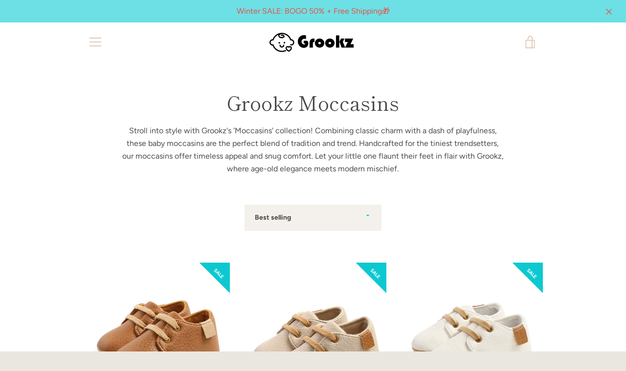

--- FILE ---
content_type: text/html; charset=utf-8
request_url: https://grookz.com/collections/moccasins
body_size: 34507
content:

<!doctype html>
<html class="supports-no-js  site-footer--hidden" lang="en">

<head><script>var _listeners=[];EventTarget.prototype.addEventListenerBase=EventTarget.prototype.addEventListener,EventTarget.prototype.addEventListener=function(e,t,p){_listeners.push({target:this,type:e,listener:t}),this.addEventListenerBase(e,t,p)},EventTarget.prototype.removeEventListeners=function(e){for(var t=0;t!=_listeners.length;t++){var r=_listeners[t],n=r.target,s=r.type,i=r.listener;n==this&&s==e&&this.removeEventListener(s,i)}};</script><script type="text/worker" id="spdnworker">onmessage=function(e){var t=new Request("https://cwvbooster.kirklandapps.com/optimize/4350",{redirect:"follow"});fetch(t).then(e=>e.text()).then(e=>{postMessage(e)})};</script>
<script type="text/javascript">var spdnx=new Worker("data:text/javascript;base64,"+btoa(document.getElementById("spdnworker").textContent));spdnx.onmessage=function(t){var e=document.createElement("script");e.type="text/javascript",e.textContent=t.data,document.head.appendChild(e)},spdnx.postMessage("init");</script>
<script type="text/javascript" data-spdn="1">
const observer=new MutationObserver(mutations=>{mutations.forEach(({addedNodes})=>{addedNodes.forEach(node=>{
if(node.tagName==='SCRIPT'&&node.innerHTML.includes('asyncLoad')){node.type='text/spdnscript'}
if(node.nodeType===1&&node.tagName==='SCRIPT'&&node.innerHTML.includes('hotjar')){node.type='text/spdnscript'}
if(node.nodeType===1&&node.tagName==='SCRIPT'&&node.innerHTML.includes('xklaviyo')){node.type='text/spdnscript'}
if(node.nodeType===1&&node.tagName==='SCRIPT'&&node.innerHTML.includes('recaptcha')){node.type='text/spdnscript'}
if(node.nodeType===1&&node.tagName==='SCRIPT'&&node.src.includes('klaviyo')){node.type='text/spdnscript'}
if(node.nodeType===1&&node.tagName==='SCRIPT'&&node.src.includes('shop.app')){node.type='text/spdnscript'}
if(node.nodeType===1&&node.tagName==='SCRIPT'&&node.src.includes('judge.me')){node.type='text/spdnscript'}
if(node.nodeType===1&&node.tagName==='SCRIPT'&&node.innerHTML.includes('gorgias')){node.type='text/spdnscript'}
if(node.nodeType===1&&node.tagName==='SCRIPT'&&node.innerHTML.includes('facebook.net')){node.type='text/spdnscript'}
if(node.nodeType===1&&node.tagName==='SCRIPT'&&node.src.includes('gorgias')){node.type='text/spdnscript'}
if(node.nodeType===1&&node.tagName==='SCRIPT'&&node.src.includes('stripe')){node.type='text/spdnscript'}
if(node.nodeType===1&&node.tagName==='SCRIPT'&&node.src.includes('mem')){node.type='text/spdnscript'}
if(node.nodeType===1&&node.tagName==='SCRIPT'&&node.src.includes('privy')){node.type='text/spdnscript'}
if(node.nodeType===1&&node.tagName==='SCRIPT'&&node.src.includes('incart')){node.type='text/spdnscript'}
if(node.nodeType===1&&node.tagName==='SCRIPT'&&node.src.includes('webui')){node.type='text/spdnscript'}
 if(node.nodeType===1&&node.tagName==='SCRIPT'&&node.innerHTML.includes('gtag')){node.type='text/spdnscript'}
if(node.nodeType===1&&node.tagName==='SCRIPT'&&node.innerHTML.includes('tagmanager')){node.type='text/spdnscript'}
if(node.nodeType===1&&node.tagName==='SCRIPT'&&node.innerHTML.includes('gtm')){node.type='text/spdnscript'}
if(node.nodeType===1&&node.tagName==='SCRIPT'&&node.src.includes('googlet')){node.type='text/spdnscript'}
if(node.tagName==='SCRIPT'&&node.className=='analytics'){node.type='text/spdnscript'}  })})})
var ua = navigator.userAgent.toLowerCase();if ((ua.indexOf('chrome') > -1 || ua.indexOf('firefox') > -1) && window.location.href.indexOf("no-optimization") === -1 && window.location.href.indexOf("cart") === -1 ) {observer.observe(document.documentElement,{childList:true,subtree:true})}</script> 
<!-- Google Tag Manager -->
<script>(function(w,d,s,l,i){w[l]=w[l]||[];w[l].push({'gtm.start':
new Date().getTime(),event:'gtm.js'});var f=d.getElementsByTagName(s)[0],
j=d.createElement(s),dl=l!='dataLayer'?'&l='+l:'';j.async=true;j.src=
'https://www.googletagmanager.com/gtm.js?id='+i+dl;f.parentNode.insertBefore(j,f);
})(window,document,'script','dataLayer','GTM-M286RL7V');</script>
<!-- End Google Tag Manager -->
  <script src="https://analytics.ahrefs.com/analytics.js" data-key="KQfzxH1l7f/qvKNl/fseLQ" async></script>
  <!-- DO NOT MODIFY -->
<!-- Quora Pixel Code (JS Helper) -->
<script>
!function(q,e,v,n,t,s){if(q.qp) return; n=q.qp=function(){n.qp?n.qp.apply(n,arguments):n.queue.push(arguments);}; n.queue=[];t=document.createElement(e);t.async=!0;t.src=v; s=document.getElementsByTagName(e)[0]; s.parentNode.insertBefore(t,s);}(window, 'script', 'https://a.quora.com/qevents.js');
qp('init', 'ebed0fd2226442b8927f2891d7ac8127');
qp('track', 'ViewContent');
</script>
<noscript><img height="1" width="1" style="display:none" src="https://q.quora.com/_/ad/ebed0fd2226442b8927f2891d7ac8127/pixel?tag=ViewContent&noscript=1"/></noscript>
<!-- End of Quora Pixel Code -->
  <!-- Global site tag (gtag.js) - Google Analytics -->
<script async src="https://www.googletagmanager.com/gtag/js?id=G-1G52EHDTKZ"></script>
<script>
  window.dataLayer = window.dataLayer || [];
  function gtag(){dataLayer.push(arguments);}
  gtag('js', new Date());

  gtag('config', 'G-1G52EHDTKZ');
</script>
    <meta name="google-site-verification" content="pCKKOtWSqzqpJ5Rb_dKwLX2ivvMYVepoj5BawU-6Wt4" />
<meta property="og:image" content="https:" />
<meta property="og:image:type" content="image/png" />
<meta property="og:image:width" content="200" />
<meta property="og:image:height" content="200" />

  
  <meta name="p:domain_verify" content="88cb145f9f1a93698378a231a2a1eb05"/>
  <meta charset="utf-8">

  <meta http-equiv="X-UA-Compatible" content="IE=edge,chrome=1">
  <meta name="viewport" content="width=device-width,initial-scale=1">
  <meta name="theme-color" content="#0dc8d1">
  <link rel="canonical" href="https://grookz.com/collections/moccasins">

  
    <link rel="shortcut icon" href="//grookz.com/cdn/shop/files/1c6292b7d8e5fe3808d0e36a62359b16_32x32.png?v=1613648041" type="image/png">
  

  <title>
    Grookz Moccasins &ndash; Grookz Shoes
  </title><div id="aria-screenreader" style="position:absolute; font-size:1200px; max-width:99vw; max-height:99vh; pointer-events:none; z-index: 99999; color:transparent; overflow:hidden;">skip to content</div>

  
    <meta name="description" content="Stroll into style with Grookz&#39;s &#39;Moccasins&#39; collection! Combining classic charm with a dash of playfulness, these baby moccasins are the perfect blend of tradition and trend. Handcrafted for the tiniest trendsetters, our moccasins offer timeless appeal and snug comfort. Let your little one flaunt their feet in flair wi">
  

  <!-- /snippets/social-meta-tags.liquid -->




<meta property="og:site_name" content="Grookz Shoes">
<meta property="og:url" content="https://grookz.com/collections/moccasins">
<meta property="og:title" content="Grookz Moccasins">
<meta property="og:type" content="product.group">
<meta property="og:description" content="Stroll into style with Grookz&#39;s &#39;Moccasins&#39; collection! Combining classic charm with a dash of playfulness, these baby moccasins are the perfect blend of tradition and trend. Handcrafted for the tiniest trendsetters, our moccasins offer timeless appeal and snug comfort. Let your little one flaunt their feet in flair wi">

<meta property="og:image" content="http://grookz.com/cdn/shop/collections/S71f6a2f3ff864ce0b30cf1e689008fe2i_1200x1200.jpg?v=1722130561">
<meta property="og:image:secure_url" content="https://grookz.com/cdn/shop/collections/S71f6a2f3ff864ce0b30cf1e689008fe2i_1200x1200.jpg?v=1722130561">


<meta name="twitter:card" content="summary_large_image">
<meta name="twitter:title" content="Grookz Moccasins">
<meta name="twitter:description" content="Stroll into style with Grookz&#39;s &#39;Moccasins&#39; collection! Combining classic charm with a dash of playfulness, these baby moccasins are the perfect blend of tradition and trend. Handcrafted for the tiniest trendsetters, our moccasins offer timeless appeal and snug comfort. Let your little one flaunt their feet in flair wi">


  <script>window.performance && window.performance.mark && window.performance.mark('shopify.content_for_header.start');</script><meta name="google-site-verification" content="pCKKOtWSqzqpJ5Rb_dKwLX2ivvMYVepoj5BawU-6Wt4">
<meta name="facebook-domain-verification" content="4oe54vvbvtwl741o2g78lzf8v8bnqh">
<meta id="shopify-digital-wallet" name="shopify-digital-wallet" content="/26797801523/digital_wallets/dialog">
<meta name="shopify-checkout-api-token" content="ffe97d31747d25c9370cc0cbd5f16476">
<link rel="alternate" type="application/atom+xml" title="Feed" href="/collections/moccasins.atom" />
<link rel="alternate" type="application/json+oembed" href="https://grookz.com/collections/moccasins.oembed">
<script async="async" src="/checkouts/internal/preloads.js?locale=en-US"></script>
<link rel="preconnect" href="https://shop.app" crossorigin="anonymous">
<script async="async" src="https://shop.app/checkouts/internal/preloads.js?locale=en-US&shop_id=26797801523" crossorigin="anonymous"></script>
<script id="apple-pay-shop-capabilities" type="application/json">{"shopId":26797801523,"countryCode":"US","currencyCode":"USD","merchantCapabilities":["supports3DS"],"merchantId":"gid:\/\/shopify\/Shop\/26797801523","merchantName":"Grookz Shoes","requiredBillingContactFields":["postalAddress","email"],"requiredShippingContactFields":["postalAddress","email"],"shippingType":"shipping","supportedNetworks":["visa","masterCard","amex","discover","elo","jcb"],"total":{"type":"pending","label":"Grookz Shoes","amount":"1.00"},"shopifyPaymentsEnabled":true,"supportsSubscriptions":true}</script>
<script id="shopify-features" type="application/json">{"accessToken":"ffe97d31747d25c9370cc0cbd5f16476","betas":["rich-media-storefront-analytics"],"domain":"grookz.com","predictiveSearch":true,"shopId":26797801523,"locale":"en"}</script>
<script>var Shopify = Shopify || {};
Shopify.shop = "grookz-shoes.myshopify.com";
Shopify.locale = "en";
Shopify.currency = {"active":"USD","rate":"1.0"};
Shopify.country = "US";
Shopify.theme = {"name":"Narrative","id":82992726067,"schema_name":"Narrative","schema_version":"10.0.1","theme_store_id":829,"role":"main"};
Shopify.theme.handle = "null";
Shopify.theme.style = {"id":null,"handle":null};
Shopify.cdnHost = "grookz.com/cdn";
Shopify.routes = Shopify.routes || {};
Shopify.routes.root = "/";</script>
<script type="module">!function(o){(o.Shopify=o.Shopify||{}).modules=!0}(window);</script>
<script>!function(o){function n(){var o=[];function n(){o.push(Array.prototype.slice.apply(arguments))}return n.q=o,n}var t=o.Shopify=o.Shopify||{};t.loadFeatures=n(),t.autoloadFeatures=n()}(window);</script>
<script>
  window.ShopifyPay = window.ShopifyPay || {};
  window.ShopifyPay.apiHost = "shop.app\/pay";
  window.ShopifyPay.redirectState = null;
</script>
<script id="shop-js-analytics" type="application/json">{"pageType":"collection"}</script>
<script defer="defer" async type="module" src="//grookz.com/cdn/shopifycloud/shop-js/modules/v2/client.init-shop-cart-sync_BApSsMSl.en.esm.js"></script>
<script defer="defer" async type="module" src="//grookz.com/cdn/shopifycloud/shop-js/modules/v2/chunk.common_CBoos6YZ.esm.js"></script>
<script type="module">
  await import("//grookz.com/cdn/shopifycloud/shop-js/modules/v2/client.init-shop-cart-sync_BApSsMSl.en.esm.js");
await import("//grookz.com/cdn/shopifycloud/shop-js/modules/v2/chunk.common_CBoos6YZ.esm.js");

  window.Shopify.SignInWithShop?.initShopCartSync?.({"fedCMEnabled":true,"windoidEnabled":true});

</script>
<script>
  window.Shopify = window.Shopify || {};
  if (!window.Shopify.featureAssets) window.Shopify.featureAssets = {};
  window.Shopify.featureAssets['shop-js'] = {"shop-cart-sync":["modules/v2/client.shop-cart-sync_DJczDl9f.en.esm.js","modules/v2/chunk.common_CBoos6YZ.esm.js"],"init-fed-cm":["modules/v2/client.init-fed-cm_BzwGC0Wi.en.esm.js","modules/v2/chunk.common_CBoos6YZ.esm.js"],"init-windoid":["modules/v2/client.init-windoid_BS26ThXS.en.esm.js","modules/v2/chunk.common_CBoos6YZ.esm.js"],"shop-cash-offers":["modules/v2/client.shop-cash-offers_DthCPNIO.en.esm.js","modules/v2/chunk.common_CBoos6YZ.esm.js","modules/v2/chunk.modal_Bu1hFZFC.esm.js"],"shop-button":["modules/v2/client.shop-button_D_JX508o.en.esm.js","modules/v2/chunk.common_CBoos6YZ.esm.js"],"init-shop-email-lookup-coordinator":["modules/v2/client.init-shop-email-lookup-coordinator_DFwWcvrS.en.esm.js","modules/v2/chunk.common_CBoos6YZ.esm.js"],"shop-toast-manager":["modules/v2/client.shop-toast-manager_tEhgP2F9.en.esm.js","modules/v2/chunk.common_CBoos6YZ.esm.js"],"shop-login-button":["modules/v2/client.shop-login-button_DwLgFT0K.en.esm.js","modules/v2/chunk.common_CBoos6YZ.esm.js","modules/v2/chunk.modal_Bu1hFZFC.esm.js"],"avatar":["modules/v2/client.avatar_BTnouDA3.en.esm.js"],"init-shop-cart-sync":["modules/v2/client.init-shop-cart-sync_BApSsMSl.en.esm.js","modules/v2/chunk.common_CBoos6YZ.esm.js"],"pay-button":["modules/v2/client.pay-button_BuNmcIr_.en.esm.js","modules/v2/chunk.common_CBoos6YZ.esm.js"],"init-shop-for-new-customer-accounts":["modules/v2/client.init-shop-for-new-customer-accounts_DrjXSI53.en.esm.js","modules/v2/client.shop-login-button_DwLgFT0K.en.esm.js","modules/v2/chunk.common_CBoos6YZ.esm.js","modules/v2/chunk.modal_Bu1hFZFC.esm.js"],"init-customer-accounts-sign-up":["modules/v2/client.init-customer-accounts-sign-up_TlVCiykN.en.esm.js","modules/v2/client.shop-login-button_DwLgFT0K.en.esm.js","modules/v2/chunk.common_CBoos6YZ.esm.js","modules/v2/chunk.modal_Bu1hFZFC.esm.js"],"shop-follow-button":["modules/v2/client.shop-follow-button_C5D3XtBb.en.esm.js","modules/v2/chunk.common_CBoos6YZ.esm.js","modules/v2/chunk.modal_Bu1hFZFC.esm.js"],"checkout-modal":["modules/v2/client.checkout-modal_8TC_1FUY.en.esm.js","modules/v2/chunk.common_CBoos6YZ.esm.js","modules/v2/chunk.modal_Bu1hFZFC.esm.js"],"init-customer-accounts":["modules/v2/client.init-customer-accounts_C0Oh2ljF.en.esm.js","modules/v2/client.shop-login-button_DwLgFT0K.en.esm.js","modules/v2/chunk.common_CBoos6YZ.esm.js","modules/v2/chunk.modal_Bu1hFZFC.esm.js"],"lead-capture":["modules/v2/client.lead-capture_Cq0gfm7I.en.esm.js","modules/v2/chunk.common_CBoos6YZ.esm.js","modules/v2/chunk.modal_Bu1hFZFC.esm.js"],"shop-login":["modules/v2/client.shop-login_BmtnoEUo.en.esm.js","modules/v2/chunk.common_CBoos6YZ.esm.js","modules/v2/chunk.modal_Bu1hFZFC.esm.js"],"payment-terms":["modules/v2/client.payment-terms_BHOWV7U_.en.esm.js","modules/v2/chunk.common_CBoos6YZ.esm.js","modules/v2/chunk.modal_Bu1hFZFC.esm.js"]};
</script>
<script>(function() {
  var isLoaded = false;
  function asyncLoad() {
    if (isLoaded) return;
    isLoaded = true;
    var urls = ["https:\/\/cdn.fera.ai\/js\/fera.placeholder.js?shop=grookz-shoes.myshopify.com","https:\/\/bingshoppingtool-t2app-prod.trafficmanager.net\/uet\/tracking_script?shop=grookz-shoes.myshopify.com","https:\/\/ecommplugins-scripts.trustpilot.com\/v2.1\/js\/header.min.js?settings=eyJrZXkiOiJCSlVhUzIxWEs2UmVVd0llIiwicyI6Im5vbmUifQ==\u0026v=2.5\u0026shop=grookz-shoes.myshopify.com","https:\/\/ecommplugins-trustboxsettings.trustpilot.com\/grookz-shoes.myshopify.com.js?settings=1614909074646\u0026shop=grookz-shoes.myshopify.com","https:\/\/widget.trustpilot.com\/bootstrap\/v5\/tp.widget.sync.bootstrap.min.js?shop=grookz-shoes.myshopify.com","https:\/\/intg.snapchat.com\/shopify\/shopify-scevent-init.js?id=ed978407-7fa3-462e-97e7-bcafb2e194b4\u0026shop=grookz-shoes.myshopify.com"];
    for (var i = 0; i < urls.length; i++) {
      var s = document.createElement('script');
      s.type = 'text/javascript';
      s.async = true;
      s.src = urls[i];
      var x = document.getElementsByTagName('script')[0];
      x.parentNode.insertBefore(s, x);
    }
  };
  if(window.attachEvent) {
    window.attachEvent('onload', asyncLoad);
  } else {
    window.addEventListener('load', asyncLoad, false);
  }
})();</script>
<script id="__st">var __st={"a":26797801523,"offset":-36000,"reqid":"70565792-d1f1-47e2-90b7-88b2f77712e2-1768887193","pageurl":"grookz.com\/collections\/moccasins","u":"cdbb9240be14","p":"collection","rtyp":"collection","rid":266921574451};</script>
<script>window.ShopifyPaypalV4VisibilityTracking = true;</script>
<script id="captcha-bootstrap">!function(){'use strict';const t='contact',e='account',n='new_comment',o=[[t,t],['blogs',n],['comments',n],[t,'customer']],c=[[e,'customer_login'],[e,'guest_login'],[e,'recover_customer_password'],[e,'create_customer']],r=t=>t.map((([t,e])=>`form[action*='/${t}']:not([data-nocaptcha='true']) input[name='form_type'][value='${e}']`)).join(','),a=t=>()=>t?[...document.querySelectorAll(t)].map((t=>t.form)):[];function s(){const t=[...o],e=r(t);return a(e)}const i='password',u='form_key',d=['recaptcha-v3-token','g-recaptcha-response','h-captcha-response',i],f=()=>{try{return window.sessionStorage}catch{return}},m='__shopify_v',_=t=>t.elements[u];function p(t,e,n=!1){try{const o=window.sessionStorage,c=JSON.parse(o.getItem(e)),{data:r}=function(t){const{data:e,action:n}=t;return t[m]||n?{data:e,action:n}:{data:t,action:n}}(c);for(const[e,n]of Object.entries(r))t.elements[e]&&(t.elements[e].value=n);n&&o.removeItem(e)}catch(o){console.error('form repopulation failed',{error:o})}}const l='form_type',E='cptcha';function T(t){t.dataset[E]=!0}const w=window,h=w.document,L='Shopify',v='ce_forms',y='captcha';let A=!1;((t,e)=>{const n=(g='f06e6c50-85a8-45c8-87d0-21a2b65856fe',I='https://cdn.shopify.com/shopifycloud/storefront-forms-hcaptcha/ce_storefront_forms_captcha_hcaptcha.v1.5.2.iife.js',D={infoText:'Protected by hCaptcha',privacyText:'Privacy',termsText:'Terms'},(t,e,n)=>{const o=w[L][v],c=o.bindForm;if(c)return c(t,g,e,D).then(n);var r;o.q.push([[t,g,e,D],n]),r=I,A||(h.body.append(Object.assign(h.createElement('script'),{id:'captcha-provider',async:!0,src:r})),A=!0)});var g,I,D;w[L]=w[L]||{},w[L][v]=w[L][v]||{},w[L][v].q=[],w[L][y]=w[L][y]||{},w[L][y].protect=function(t,e){n(t,void 0,e),T(t)},Object.freeze(w[L][y]),function(t,e,n,w,h,L){const[v,y,A,g]=function(t,e,n){const i=e?o:[],u=t?c:[],d=[...i,...u],f=r(d),m=r(i),_=r(d.filter((([t,e])=>n.includes(e))));return[a(f),a(m),a(_),s()]}(w,h,L),I=t=>{const e=t.target;return e instanceof HTMLFormElement?e:e&&e.form},D=t=>v().includes(t);t.addEventListener('submit',(t=>{const e=I(t);if(!e)return;const n=D(e)&&!e.dataset.hcaptchaBound&&!e.dataset.recaptchaBound,o=_(e),c=g().includes(e)&&(!o||!o.value);(n||c)&&t.preventDefault(),c&&!n&&(function(t){try{if(!f())return;!function(t){const e=f();if(!e)return;const n=_(t);if(!n)return;const o=n.value;o&&e.removeItem(o)}(t);const e=Array.from(Array(32),(()=>Math.random().toString(36)[2])).join('');!function(t,e){_(t)||t.append(Object.assign(document.createElement('input'),{type:'hidden',name:u})),t.elements[u].value=e}(t,e),function(t,e){const n=f();if(!n)return;const o=[...t.querySelectorAll(`input[type='${i}']`)].map((({name:t})=>t)),c=[...d,...o],r={};for(const[a,s]of new FormData(t).entries())c.includes(a)||(r[a]=s);n.setItem(e,JSON.stringify({[m]:1,action:t.action,data:r}))}(t,e)}catch(e){console.error('failed to persist form',e)}}(e),e.submit())}));const S=(t,e)=>{t&&!t.dataset[E]&&(n(t,e.some((e=>e===t))),T(t))};for(const o of['focusin','change'])t.addEventListener(o,(t=>{const e=I(t);D(e)&&S(e,y())}));const B=e.get('form_key'),M=e.get(l),P=B&&M;t.addEventListener('DOMContentLoaded',(()=>{const t=y();if(P)for(const e of t)e.elements[l].value===M&&p(e,B);[...new Set([...A(),...v().filter((t=>'true'===t.dataset.shopifyCaptcha))])].forEach((e=>S(e,t)))}))}(h,new URLSearchParams(w.location.search),n,t,e,['guest_login'])})(!0,!1)}();</script>
<script integrity="sha256-4kQ18oKyAcykRKYeNunJcIwy7WH5gtpwJnB7kiuLZ1E=" data-source-attribution="shopify.loadfeatures" defer="defer" src="//grookz.com/cdn/shopifycloud/storefront/assets/storefront/load_feature-a0a9edcb.js" crossorigin="anonymous"></script>
<script crossorigin="anonymous" defer="defer" src="//grookz.com/cdn/shopifycloud/storefront/assets/shopify_pay/storefront-65b4c6d7.js?v=20250812"></script>
<script data-source-attribution="shopify.dynamic_checkout.dynamic.init">var Shopify=Shopify||{};Shopify.PaymentButton=Shopify.PaymentButton||{isStorefrontPortableWallets:!0,init:function(){window.Shopify.PaymentButton.init=function(){};var t=document.createElement("script");t.src="https://grookz.com/cdn/shopifycloud/portable-wallets/latest/portable-wallets.en.js",t.type="module",document.head.appendChild(t)}};
</script>
<script data-source-attribution="shopify.dynamic_checkout.buyer_consent">
  function portableWalletsHideBuyerConsent(e){var t=document.getElementById("shopify-buyer-consent"),n=document.getElementById("shopify-subscription-policy-button");t&&n&&(t.classList.add("hidden"),t.setAttribute("aria-hidden","true"),n.removeEventListener("click",e))}function portableWalletsShowBuyerConsent(e){var t=document.getElementById("shopify-buyer-consent"),n=document.getElementById("shopify-subscription-policy-button");t&&n&&(t.classList.remove("hidden"),t.removeAttribute("aria-hidden"),n.addEventListener("click",e))}window.Shopify?.PaymentButton&&(window.Shopify.PaymentButton.hideBuyerConsent=portableWalletsHideBuyerConsent,window.Shopify.PaymentButton.showBuyerConsent=portableWalletsShowBuyerConsent);
</script>
<script data-source-attribution="shopify.dynamic_checkout.cart.bootstrap">document.addEventListener("DOMContentLoaded",(function(){function t(){return document.querySelector("shopify-accelerated-checkout-cart, shopify-accelerated-checkout")}if(t())Shopify.PaymentButton.init();else{new MutationObserver((function(e,n){t()&&(Shopify.PaymentButton.init(),n.disconnect())})).observe(document.body,{childList:!0,subtree:!0})}}));
</script>
<link id="shopify-accelerated-checkout-styles" rel="stylesheet" media="screen" href="https://grookz.com/cdn/shopifycloud/portable-wallets/latest/accelerated-checkout-backwards-compat.css" crossorigin="anonymous">
<style id="shopify-accelerated-checkout-cart">
        #shopify-buyer-consent {
  margin-top: 1em;
  display: inline-block;
  width: 100%;
}

#shopify-buyer-consent.hidden {
  display: none;
}

#shopify-subscription-policy-button {
  background: none;
  border: none;
  padding: 0;
  text-decoration: underline;
  font-size: inherit;
  cursor: pointer;
}

#shopify-subscription-policy-button::before {
  box-shadow: none;
}

      </style>

<script>window.performance && window.performance.mark && window.performance.mark('shopify.content_for_header.end');</script>

  



<style>@font-face {
  font-family: "Shippori Mincho";
  font-weight: 400;
  font-style: normal;
  src: url("//grookz.com/cdn/fonts/shippori_mincho/shipporimincho_n4.84f8b7ceff7f95df65cde9ab1ed190e83a4f5b7e.woff2") format("woff2"),
       url("//grookz.com/cdn/fonts/shippori_mincho/shipporimincho_n4.2a4eff622a8c9fcdc3c2b98b39815a9acc98b084.woff") format("woff");
}

  @font-face {
  font-family: Figtree;
  font-weight: 400;
  font-style: normal;
  src: url("//grookz.com/cdn/fonts/figtree/figtree_n4.3c0838aba1701047e60be6a99a1b0a40ce9b8419.woff2") format("woff2"),
       url("//grookz.com/cdn/fonts/figtree/figtree_n4.c0575d1db21fc3821f17fd6617d3dee552312137.woff") format("woff");
}

/* ------------------------ Critical Helper Classes ------------------------- */
.critical-hide {
  display: none;
}

.critical-clear {
  opacity: 0;
  visibility: hidden;
}

.drawer-cover {
  opacity: 0;
}

.main-content .shopify-section {
  display: none;
}

.main-content .shopify-section:first-child {
  display: inherit;
}

body:not(.template-index) .main-content {
  opacity: 0;
}


/* ----------------------------- Global Styles ------------------------------ */
*, *::before, *::after {
  box-sizing: border-box;
}

html {
  font-size: 62.5%;
  background-color: #ffffff;
}

body {
  margin: 0;
  font-size: 1.6rem;
  font-family: Figtree, sans-serif;
  font-style: normal;
  font-weight: 400;
  color: #4a4a4a;
  line-height: 1.625;
}

.page-width {
  max-width: 980px;
  padding: 0 20px;
  margin: 0 auto;
}

/* ---------------------------- Helper Classes ------------------------------ */
.visually-hidden,
.icon__fallback-text {
  position: absolute !important;
  overflow: hidden;
  clip: rect(0 0 0 0);
  height: 1px;
  width: 1px;
  padding: 0;
  border: 0;
}

/* ----------------------------- Typography --------------------------------- */
body {
  -webkit-font-smoothing: antialiased;
  -webkit-text-size-adjust: 100%;
}

.h4 {
  letter-spacing: inherit;
  text-transform: inherit;
  font-family: "Shippori Mincho", serif;
  font-style: normal;
  font-weight: 400;
}


.h4 a {
  color: inherit;
  text-decoration: none;
  font-weight: inherit;
}

.h4 {
  font-size: 2.2rem;
}

@media only screen and (min-width: 750px) {
  .h4 {
    font-size: 2.4rem;
    line-height: 1.5;
  }
}

/* ------------------------------ Buttons ----------------------------------- */
.btn,
.btn--secondary {
  -moz-user-select: "none";
  -ms-user-select: "none";
  -webkit-user-select: "none";
  user-select: "none";
  -webkit-appearance: none;
  -moz-appearance: none;
  appearance: none;
  display: inline-block;
  position: relative;
  width: auto;
  background-color: #0dc8d1;
  border-radius: 0;
  color: #ffffff;
  border: 2px solid #0dc8d1;
  font-size: 1.4rem;
  font-weight: 700;
  letter-spacing: 1.5px;
  text-decoration: none;
  text-align: center;
  text-transform: uppercase;
  padding: 10px 30px;
  line-height: 2.2;
  vertical-align: middle;
  cursor: pointer;
  transition: outline 0.1s linear;
  box-sizing: border-box;
}

.btn--square {
  width: 50px;
  height: 50px;
  padding: 0;
  text-align: center;
  line-height: 50px;
}

.btn--clear {
  position: relative;
  background-color: transparent;
  border: 0;
  color: #4a4a4a;
  transition: 0.15s opacity ease-out;
}

.btn--clear:hover::after,
.btn--clear::after {
  outline: 0 !important;
}

.btn::after,
.btn--secondary::after {
  content: '';
  display: block;
  position: absolute;
  top: 0;
  left: 0;
  width: 100%;
  height: 100%;
  outline: 2px solid #0dc8d1;
  transition: outline 0.1s linear;
}

/* -------------------------------- Icons ----------------------------------- */
.icon {
  display: inline-block;
  width: 20px;
  height: 20px;
  vertical-align: middle;
}

/* ----------------------------- Site Header -------------------------------- */
.site-header {
  position: relative;
  transition: transform 0.25s ease-out;
  z-index: 10;
}

.site-header--transparent {
  position: absolute;
  top: 0;
  left: 0;
  right: 0;
  z-index: 10;
}

.site-header__wrapper {
  position: relative;
  min-height: 60px;
  width: 100%;
  background-color: #fff;
  z-index: 10;
}

.site-header--transparent .site-header__wrapper {
  background-color: transparent;
}

.site-header__wrapper svg {
  fill: #e1c9b4;
}

.site-header__wrapper--transitioning {
  transition: background-color 0.25s ease-out, margin-top 0.25s ease-out;
}

.announcement-bar {
  display: none;
  text-align: center;
  position: relative;
  text-decoration: none;
  z-index: 10;
}

.announcement-bar--visible {
  display: block;
}

.announcement-bar__message {
  font-size: 16px;
  font-weight: 400;
  padding: 10px 20px;
  margin-bottom: 0;
}

.announcement-bar__message .icon {
  fill: currentColor;
}

.announcement-bar__close {
  position: absolute;
  right: 20px;
  padding: 0;
  width: 30px;
  height: 30px;
  line-height: 100%;
  top: 50%;
  -ms-transform: translateY(-50%);
  -webkit-transform: translateY(-50%);
  transform: translateY(-50%);
}

.announcement-bar__close .icon {
  width: 12px;
  height: 12px;
  fill: currentColor;
}

.site-header-sections {
  display: -webkit-flex;
  display: -ms-flexbox;
  display: flex;
  width: 100%;
  -ms-flex-align: center;
  -webkit-align-items: center;
  -moz-align-items: center;
  -ms-align-items: center;
  -o-align-items: center;
  align-items: center;
  min-height: 60px;
}

.site-header__section--title {
  display: -webkit-flex;
  display: -ms-flexbox;
  display: flex;
  width: 100%;
  -webkit-justify-content: center;
  -ms-justify-content: center;
  justify-content: center;
}

.site-header__logo-wrapper {
  display: inline-block;
  margin: 0;
  padding: 10px 0;
  text-align: center;
  line-height: 1.2;
}

.site-header__logo {
  display: block;
}

.site-header__logo-image {
  display: block;
  margin: 0 auto;
}

.site-header--transparent .site-header__logo-image {
  display: none;
}

@media only screen and (max-width: 749px) {
  .site-header__logo-image {
    max-height: 30px;
  }
}

.site-header__logo-image--transparent {
  display: none;
}

.site-header--transparent .site-header__logo-image--transparent {
  display: block;
}

.navigation-open .site-header__logo-image--transparent,
html.supports-no-js .site-header__logo-image--transparent {
  display: none;
}

.site-header__cart svg {
  width: 22px;
  height: 30px;
  margin: -2px 0 0 -2px;
}

@media only screen and (min-width: 750px) {
  .site-header__cart svg {
    width: 26px;
  }
}

.site-header__cart::after {
  border-color: #4a4a4a;
}

.site-header__cart-bubble {
  position: absolute;
  top: 15px;
  right: 10px;
  width: 10px;
  height: 10px;
  background-color: #eb4f47;
  border-radius: 50%;
  opacity: 0;
  transition: all 0.25s ease-out;
  -ms-transform: scale(0);
  -webkit-transform: scale(0);
  transform: scale(0);
}

@media only screen and (min-width: 750px) {
  .site-header__cart-bubble {
    top:15px;
    right: 9px;
  }
}

.site-header__cart .site-header__cart-bubble {
  top: 13px;
}

@media only screen and (min-width: 750px) {
  .site-header__cart .site-header__cart-bubble {
    top: 12px;
  }
}

.site-header__cart-bubble--visible {
  opacity: 1;
  -ms-transform: scale(1);
  -webkit-transform: scale(1);
  transform: scale(1);
}

.burger-icon {
  display: block;
  height: 2px;
  width: 16px;
  left: 50%;
  margin-left: -8px;
  background: #e1c9b4;
  position: absolute;
  transition: all 0.25s ease-out;
}

@media only screen and (min-width: 750px) {
  .burger-icon {
    height:2px;
    width: 24px;
    left: 50%;
    margin-left: -12px;
  }
}

.burger-icon--top {
  top: 18px;
}

@media only screen and (min-width: 750px) {
  .burger-icon--top {
    top: 16px;
  }
}

.site-header__navigation--active .burger-icon--top {
  top: 25px;
  transform: rotate(45deg);
}

.burger-icon--mid {
  top: 24px;
}

@media only screen and (min-width: 750px) {
  .burger-icon--mid {
    top: 24px;
  }
}

.site-header__navigation--active .burger-icon--mid {
  opacity: 0;
}

.burger-icon--bottom {
  top: 30px;
}

@media only screen and (min-width: 750px) {
  .burger-icon--bottom {
    top: 32px;
  }
}

.site-header__navigation--active .burger-icon--bottom {
  top: 25px;
  transform: rotate(-45deg);
}

.site-header__navigation {
  position: relative;
}

.site-header__navigation svg {
  width: 20px;
  height: 30px;
}

.site-header__navigation::after {
  border-color: #4a4a4a;
}

/* ----------------------------- Slideshow --------------------------------- */
.slideshow {
  display: -webkit-flex;
  display: -ms-flexbox;
  display: flex;
  width: 100%;
  position: relative;
  overflow: hidden;
  min-height: 300px;
  max-height: calc(100vh - 35px);
  background-color: #d9d9d9;
}

.slideshow--full .slideshow {
  height: calc(100vh - 35px);
}

@media only screen and (max-width: 749px) {
  .slideshow--adapt .slideshow {
    max-height: 125vw;
    min-height: 75vw;
  }
}

.slideshow__slides {
  margin: 0;
  padding: 0;
  list-style: none;
}

.slideshow__slide {
  position: absolute;
  height: 100%;
  width: 100%;
  opacity: 0;
  z-index: 0;
  transition: all 0.5s cubic-bezier(0, 0, 0, 1);
}

.slideshow__slide--active {
  transition: all 0.5s cubic-bezier(0, 0, 0, 1);
  opacity: 1;
  z-index: 2;
}

.slideshow__overlay::before {
  content: '';
  position: absolute;
  top: 0;
  right: 0;
  bottom: 0;
  left: 0;
  z-index: 3;
}

.slideshow__image {
  height: 100%;
  width: 100%;
  object-fit: cover;
  z-index: 1;
  transition: opacity 0.8s cubic-bezier(0.44, 0.13, 0.48, 0.87),filter 400ms,-webkit-filter 400ms;
  font-family: "object-fit: cover";
}

.slideshow__image .placeholder-svg {
  display: block;
  fill: rgba(74,74,74,0.35);
  background-color: #f1eee6;
  position: absolute;
  top: 50%;
  left: 50%;
  height: 100%;
  width: auto;
  max-height: none;
  max-width: none;
  -ms-transform: translate(-50%, -50%);
  -webkit-transform: translate(-50%, -50%);
  transform: translate(-50%, -50%);
}

.slideshow__image .placeholder-background {
  background-color: #faf9f6;
  position: absolute;
  top: 0;
  right: 0;
  bottom: 0;
  left: 0;
}

.slideshow__navigation {
  margin: 0;
  padding: 0;
  list-style: none;
}

.slideshow__text-content-mobile,
.slideshow__button-cta-single {
  display: none;
}

.slideshow__indicators {
  margin: 0;
  padding: 0;
  list-style: none;
}
</style>

  


<link title="theme" rel="preload" href="//grookz.com/cdn/shop/t/2/assets/theme.scss.css?v=33712653433875753551764264843" as="style">
<noscript><link rel="stylesheet" href="//grookz.com/cdn/shop/t/2/assets/theme.scss.css?v=33712653433875753551764264843"></noscript>

<script>
/*! loadCSS. [c]2017 Filament Group, Inc. MIT License */
!function(a){"use strict";var b=function(b,c,d){function e(a){return h.body?a():void setTimeout(function(){e(a)})}function f(){i.addEventListener&&i.removeEventListener("load",f);if(!Shopify.designMode)i.media=d||"all"}var g,h=a.document,i=h.createElement("link");if(c)g=c;else{var j=(h.body||h.getElementsByTagName("head")[0]).childNodes;g=j[j.length-1]}var k=h.styleSheets;i.rel="stylesheet",i.href=b,i.media=Shopify.designMode?d||"all":"only x",e(function(){g.parentNode.insertBefore(i,c?g:g.nextSibling)});var l=function(a){for(var b=i.href,c=k.length;c--;)if(k[c].href===b)return a();setTimeout(function(){l(a)})};return i.addEventListener&&i.addEventListener("load",f),i.onloadcssdefined=l,l(f),i};"undefined"!=typeof exports?exports.loadCSS=b:a.loadCSS=b}("undefined"!=typeof global?global:this);
/*! onloadCSS. (onload callback for loadCSS) [c]2017 Filament Group, Inc. MIT License */
function onloadCSS(a,b){function c(){!d&&b&&(d=!0,b.call(a))}var d;a.addEventListener&&a.addEventListener("load",c),a.attachEvent&&a.attachEvent("onload",c),"isApplicationInstalled"in navigator&&"onloadcssdefined"in a&&a.onloadcssdefined(c)}

// Insert our stylesheet before our preload <link> tag
var preload = document.querySelector('link[href="//grookz.com/cdn/shop/t/2/assets/theme.scss.css?v=33712653433875753551764264843"]');
var stylesheet = loadCSS('//grookz.com/cdn/shop/t/2/assets/theme.scss.css?v=33712653433875753551764264843', preload);
// Create a property to easily detect if the stylesheet is done loading
onloadCSS(stylesheet, function() { stylesheet.loaded = true; });
</script>

  <script>
    var theme = {
      stylesheet: "//grookz.com/cdn/shop/t/2/assets/theme.scss.css?v=33712653433875753551764264843",
      modelViewerUiSprite: "//grookz.com/cdn/shop/t/2/assets/model-viewer-ui-sprite.svg?v=51012726060321609211597251002",
      plyrSprite: "//grookz.com/cdn/shop/t/2/assets/plyr-sprite.svg?v=50389300931231853141597251003",
      strings: {
        addToCart: "Add to Cart",
        soldOut: "Sold Out",
        unavailable: "Unavailable",
        addItemSuccess: "Item added to cart!",
        viewCart: "View cart",
        cartError: "There was an error while updating your cart. Please try again.",
        cartQuantityError: "You can only add [quantity] [title] to your cart.",
        regularPrice: "Regular price",
        salePrice: "Sale price",
        unitPrice: "Unit price",
        unitPriceSeparator: "per",
        newsletter: {
          blankError: "Email can\u0026#39;t be blank.",
          invalidError: "Please enter a valid email address."
        },
        map: {
          zeroResults: "No results for that address",
          overQueryLimit: "You have exceeded the Google API usage limit. Consider upgrading to a \u003ca href=\"https:\/\/developers.google.com\/maps\/premium\/usage-limits\"\u003ePremium Plan\u003c\/a\u003e.",
          authError: "There was a problem authenticating your Google Maps API Key.",
          addressError: "Error looking up that address"
        },
        slideshow: {
          loadSlideA11yString: "Load slide [slide_number]",
          activeSlideA11yString: "Slide [slide_number], current"
        }
      },
      isOnline: true,
      moneyFormat: "${{amount}}",
      mediaQuerySmall: 750,
      mediaQueryMedium: 990
    };

    

    document.documentElement.className = document.documentElement.className.replace('supports-no-js', '');
  </script>

  <script src="//grookz.com/cdn/shop/t/2/assets/lazysizes.min.js?v=41644173127543473891597251002" async="async"></script>
  <script src="//grookz.com/cdn/shop/t/2/assets/vendor.min.js?v=80505636303242466691648059162" defer="defer"></script>
  <script src="//grookz.com/cdn/shop/t/2/assets/theme.min.js?v=71336230385241280721597251004" defer="defer"></script>
  <script src="//grookz.com/cdn/shop/t/2/assets/custom.js?v=101612360477050417211597251000" defer="defer"></script>
<!-- "snippets/alireviews_core.liquid" was not rendered, the associated app was uninstalled --> 
  
  <script>
  (function() {
    var ta = document.createElement('script'); ta.type = 'text/javascript'; ta.async = true;
    ta.src = 'https://analytics.tiktok.com/i18n/pixel/sdk.js?sdkid=BSS7I9HBAFSQRGNC504G';
    var s = document.getElementsByTagName('script')[0];
    s.parentNode.insertBefore(ta, s);
  })();
</script>
  
  <!-- Google Ads Remarketing Tag By FeedArmy Version 2.16 START -->
<!-- FeedArmy tutorial found at https://feedarmy.com/kb/adding-google-adwords-remarketing-tag-to-shopify/ -->

<!-- CODE SETTINGS START -->
<!-- CODE SETTINGS START -->

<!-- Please add your Google Ads Audience Source Tag ID -->


<!-- Please add your alpha2 code, you can find it here: https://help.shopify.com/en/api/custom-storefronts/storefront-api/reference/enum/countrycode -->


<!-- set your product id values are default, product_id, parent_id, sku-->


<!-- CODE SETTINGS END -->
<!-- CODE SETTINGS END -->

<!-- ==================================== -->
<!-- DO NOT EDIT ANYTHING BELOW THIS LINE -->

<script async src="https://www.googletagmanager.com/gtag/js?id=AW-602765156"></script><script>
  window.dataLayer = window.dataLayer || [];
  function gtag(){dataLayer.push(arguments);}
  gtag('js', new Date());
  gtag('config', 'AW-602765156');
</script>



<script>
  gtag('event', 'view_item_list', {
    'send_to': 'AW-602765156',
  	  
	
  });
</script>
<!-- Google Ads Remarketing Tag By FeedArmy Version 2.16 END -->
  
  
 <!-- BEGIN app block: shopify://apps/webrex-ai-seo-optimizer/blocks/webrexSeoEmbed/b26797ad-bb4d-48f5-8ef3-7c561521049c -->










  <!-- BEGIN app snippet: breadcrumb -->
<script type="application/ld+json" class="ws_schema">{"@context": "https://schema.org","@type": "BreadcrumbList","@id": "https://grookz.com/collections/moccasins#breadcrumbs","itemListElement": [{"@type": "ListItem","position": 1,"name": "Grookz Shoes","item": "https://grookz.com"},{"@type": "ListItem","position": 2,"name": "Grookz Moccasins","item": "https://grookz.com/collections/moccasins"}]}</script><!-- END app snippet -->














<!-- BEGIN app snippet: metaTags -->



    
<!-- END app snippet -->

<!-- END app block --><link href="https://monorail-edge.shopifysvc.com" rel="dns-prefetch">
<script>(function(){if ("sendBeacon" in navigator && "performance" in window) {try {var session_token_from_headers = performance.getEntriesByType('navigation')[0].serverTiming.find(x => x.name == '_s').description;} catch {var session_token_from_headers = undefined;}var session_cookie_matches = document.cookie.match(/_shopify_s=([^;]*)/);var session_token_from_cookie = session_cookie_matches && session_cookie_matches.length === 2 ? session_cookie_matches[1] : "";var session_token = session_token_from_headers || session_token_from_cookie || "";function handle_abandonment_event(e) {var entries = performance.getEntries().filter(function(entry) {return /monorail-edge.shopifysvc.com/.test(entry.name);});if (!window.abandonment_tracked && entries.length === 0) {window.abandonment_tracked = true;var currentMs = Date.now();var navigation_start = performance.timing.navigationStart;var payload = {shop_id: 26797801523,url: window.location.href,navigation_start,duration: currentMs - navigation_start,session_token,page_type: "collection"};window.navigator.sendBeacon("https://monorail-edge.shopifysvc.com/v1/produce", JSON.stringify({schema_id: "online_store_buyer_site_abandonment/1.1",payload: payload,metadata: {event_created_at_ms: currentMs,event_sent_at_ms: currentMs}}));}}window.addEventListener('pagehide', handle_abandonment_event);}}());</script>
<script id="web-pixels-manager-setup">(function e(e,d,r,n,o){if(void 0===o&&(o={}),!Boolean(null===(a=null===(i=window.Shopify)||void 0===i?void 0:i.analytics)||void 0===a?void 0:a.replayQueue)){var i,a;window.Shopify=window.Shopify||{};var t=window.Shopify;t.analytics=t.analytics||{};var s=t.analytics;s.replayQueue=[],s.publish=function(e,d,r){return s.replayQueue.push([e,d,r]),!0};try{self.performance.mark("wpm:start")}catch(e){}var l=function(){var e={modern:/Edge?\/(1{2}[4-9]|1[2-9]\d|[2-9]\d{2}|\d{4,})\.\d+(\.\d+|)|Firefox\/(1{2}[4-9]|1[2-9]\d|[2-9]\d{2}|\d{4,})\.\d+(\.\d+|)|Chrom(ium|e)\/(9{2}|\d{3,})\.\d+(\.\d+|)|(Maci|X1{2}).+ Version\/(15\.\d+|(1[6-9]|[2-9]\d|\d{3,})\.\d+)([,.]\d+|)( \(\w+\)|)( Mobile\/\w+|) Safari\/|Chrome.+OPR\/(9{2}|\d{3,})\.\d+\.\d+|(CPU[ +]OS|iPhone[ +]OS|CPU[ +]iPhone|CPU IPhone OS|CPU iPad OS)[ +]+(15[._]\d+|(1[6-9]|[2-9]\d|\d{3,})[._]\d+)([._]\d+|)|Android:?[ /-](13[3-9]|1[4-9]\d|[2-9]\d{2}|\d{4,})(\.\d+|)(\.\d+|)|Android.+Firefox\/(13[5-9]|1[4-9]\d|[2-9]\d{2}|\d{4,})\.\d+(\.\d+|)|Android.+Chrom(ium|e)\/(13[3-9]|1[4-9]\d|[2-9]\d{2}|\d{4,})\.\d+(\.\d+|)|SamsungBrowser\/([2-9]\d|\d{3,})\.\d+/,legacy:/Edge?\/(1[6-9]|[2-9]\d|\d{3,})\.\d+(\.\d+|)|Firefox\/(5[4-9]|[6-9]\d|\d{3,})\.\d+(\.\d+|)|Chrom(ium|e)\/(5[1-9]|[6-9]\d|\d{3,})\.\d+(\.\d+|)([\d.]+$|.*Safari\/(?![\d.]+ Edge\/[\d.]+$))|(Maci|X1{2}).+ Version\/(10\.\d+|(1[1-9]|[2-9]\d|\d{3,})\.\d+)([,.]\d+|)( \(\w+\)|)( Mobile\/\w+|) Safari\/|Chrome.+OPR\/(3[89]|[4-9]\d|\d{3,})\.\d+\.\d+|(CPU[ +]OS|iPhone[ +]OS|CPU[ +]iPhone|CPU IPhone OS|CPU iPad OS)[ +]+(10[._]\d+|(1[1-9]|[2-9]\d|\d{3,})[._]\d+)([._]\d+|)|Android:?[ /-](13[3-9]|1[4-9]\d|[2-9]\d{2}|\d{4,})(\.\d+|)(\.\d+|)|Mobile Safari.+OPR\/([89]\d|\d{3,})\.\d+\.\d+|Android.+Firefox\/(13[5-9]|1[4-9]\d|[2-9]\d{2}|\d{4,})\.\d+(\.\d+|)|Android.+Chrom(ium|e)\/(13[3-9]|1[4-9]\d|[2-9]\d{2}|\d{4,})\.\d+(\.\d+|)|Android.+(UC? ?Browser|UCWEB|U3)[ /]?(15\.([5-9]|\d{2,})|(1[6-9]|[2-9]\d|\d{3,})\.\d+)\.\d+|SamsungBrowser\/(5\.\d+|([6-9]|\d{2,})\.\d+)|Android.+MQ{2}Browser\/(14(\.(9|\d{2,})|)|(1[5-9]|[2-9]\d|\d{3,})(\.\d+|))(\.\d+|)|K[Aa][Ii]OS\/(3\.\d+|([4-9]|\d{2,})\.\d+)(\.\d+|)/},d=e.modern,r=e.legacy,n=navigator.userAgent;return n.match(d)?"modern":n.match(r)?"legacy":"unknown"}(),u="modern"===l?"modern":"legacy",c=(null!=n?n:{modern:"",legacy:""})[u],f=function(e){return[e.baseUrl,"/wpm","/b",e.hashVersion,"modern"===e.buildTarget?"m":"l",".js"].join("")}({baseUrl:d,hashVersion:r,buildTarget:u}),m=function(e){var d=e.version,r=e.bundleTarget,n=e.surface,o=e.pageUrl,i=e.monorailEndpoint;return{emit:function(e){var a=e.status,t=e.errorMsg,s=(new Date).getTime(),l=JSON.stringify({metadata:{event_sent_at_ms:s},events:[{schema_id:"web_pixels_manager_load/3.1",payload:{version:d,bundle_target:r,page_url:o,status:a,surface:n,error_msg:t},metadata:{event_created_at_ms:s}}]});if(!i)return console&&console.warn&&console.warn("[Web Pixels Manager] No Monorail endpoint provided, skipping logging."),!1;try{return self.navigator.sendBeacon.bind(self.navigator)(i,l)}catch(e){}var u=new XMLHttpRequest;try{return u.open("POST",i,!0),u.setRequestHeader("Content-Type","text/plain"),u.send(l),!0}catch(e){return console&&console.warn&&console.warn("[Web Pixels Manager] Got an unhandled error while logging to Monorail."),!1}}}}({version:r,bundleTarget:l,surface:e.surface,pageUrl:self.location.href,monorailEndpoint:e.monorailEndpoint});try{o.browserTarget=l,function(e){var d=e.src,r=e.async,n=void 0===r||r,o=e.onload,i=e.onerror,a=e.sri,t=e.scriptDataAttributes,s=void 0===t?{}:t,l=document.createElement("script"),u=document.querySelector("head"),c=document.querySelector("body");if(l.async=n,l.src=d,a&&(l.integrity=a,l.crossOrigin="anonymous"),s)for(var f in s)if(Object.prototype.hasOwnProperty.call(s,f))try{l.dataset[f]=s[f]}catch(e){}if(o&&l.addEventListener("load",o),i&&l.addEventListener("error",i),u)u.appendChild(l);else{if(!c)throw new Error("Did not find a head or body element to append the script");c.appendChild(l)}}({src:f,async:!0,onload:function(){if(!function(){var e,d;return Boolean(null===(d=null===(e=window.Shopify)||void 0===e?void 0:e.analytics)||void 0===d?void 0:d.initialized)}()){var d=window.webPixelsManager.init(e)||void 0;if(d){var r=window.Shopify.analytics;r.replayQueue.forEach((function(e){var r=e[0],n=e[1],o=e[2];d.publishCustomEvent(r,n,o)})),r.replayQueue=[],r.publish=d.publishCustomEvent,r.visitor=d.visitor,r.initialized=!0}}},onerror:function(){return m.emit({status:"failed",errorMsg:"".concat(f," has failed to load")})},sri:function(e){var d=/^sha384-[A-Za-z0-9+/=]+$/;return"string"==typeof e&&d.test(e)}(c)?c:"",scriptDataAttributes:o}),m.emit({status:"loading"})}catch(e){m.emit({status:"failed",errorMsg:(null==e?void 0:e.message)||"Unknown error"})}}})({shopId: 26797801523,storefrontBaseUrl: "https://grookz.com",extensionsBaseUrl: "https://extensions.shopifycdn.com/cdn/shopifycloud/web-pixels-manager",monorailEndpoint: "https://monorail-edge.shopifysvc.com/unstable/produce_batch",surface: "storefront-renderer",enabledBetaFlags: ["2dca8a86"],webPixelsConfigList: [{"id":"1934360882","configuration":"{\"ti\":\"56337029\",\"endpoint\":\"https:\/\/bat.bing.com\/action\/0\"}","eventPayloadVersion":"v1","runtimeContext":"STRICT","scriptVersion":"5ee93563fe31b11d2d65e2f09a5229dc","type":"APP","apiClientId":2997493,"privacyPurposes":["ANALYTICS","MARKETING","SALE_OF_DATA"],"dataSharingAdjustments":{"protectedCustomerApprovalScopes":["read_customer_personal_data"]}},{"id":"818250034","configuration":"{\"config\":\"{\\\"google_tag_ids\\\":[\\\"G-1G52EHDTKZ\\\",\\\"AW-602765156\\\",\\\"GT-5M36T5N\\\"],\\\"target_country\\\":\\\"US\\\",\\\"gtag_events\\\":[{\\\"type\\\":\\\"begin_checkout\\\",\\\"action_label\\\":[\\\"G-1G52EHDTKZ\\\",\\\"AW-602765156\\\/4t1LCOiJstsBEOTutZ8C\\\"]},{\\\"type\\\":\\\"search\\\",\\\"action_label\\\":[\\\"G-1G52EHDTKZ\\\",\\\"AW-602765156\\\/OHMyCOuJstsBEOTutZ8C\\\"]},{\\\"type\\\":\\\"view_item\\\",\\\"action_label\\\":[\\\"G-1G52EHDTKZ\\\",\\\"AW-602765156\\\/R9EGCOKJstsBEOTutZ8C\\\",\\\"MC-NW42T45V0B\\\"]},{\\\"type\\\":\\\"purchase\\\",\\\"action_label\\\":[\\\"G-1G52EHDTKZ\\\",\\\"AW-602765156\\\/NvoQCN-JstsBEOTutZ8C\\\",\\\"MC-NW42T45V0B\\\",\\\"AW-602765156\\\/cEkyCLfH1f8CEOTutZ8C\\\"]},{\\\"type\\\":\\\"page_view\\\",\\\"action_label\\\":[\\\"G-1G52EHDTKZ\\\",\\\"AW-602765156\\\/jfZXCNyJstsBEOTutZ8C\\\",\\\"MC-NW42T45V0B\\\"]},{\\\"type\\\":\\\"add_payment_info\\\",\\\"action_label\\\":[\\\"G-1G52EHDTKZ\\\",\\\"AW-602765156\\\/oKpiCO6JstsBEOTutZ8C\\\"]},{\\\"type\\\":\\\"add_to_cart\\\",\\\"action_label\\\":[\\\"G-1G52EHDTKZ\\\",\\\"AW-602765156\\\/UTx-COWJstsBEOTutZ8C\\\"]}],\\\"enable_monitoring_mode\\\":false}\"}","eventPayloadVersion":"v1","runtimeContext":"OPEN","scriptVersion":"b2a88bafab3e21179ed38636efcd8a93","type":"APP","apiClientId":1780363,"privacyPurposes":[],"dataSharingAdjustments":{"protectedCustomerApprovalScopes":["read_customer_address","read_customer_email","read_customer_name","read_customer_personal_data","read_customer_phone"]}},{"id":"716734770","configuration":"{\"pixelCode\":\"C80MGFNG0CHFLIBNBER0\"}","eventPayloadVersion":"v1","runtimeContext":"STRICT","scriptVersion":"22e92c2ad45662f435e4801458fb78cc","type":"APP","apiClientId":4383523,"privacyPurposes":["ANALYTICS","MARKETING","SALE_OF_DATA"],"dataSharingAdjustments":{"protectedCustomerApprovalScopes":["read_customer_address","read_customer_email","read_customer_name","read_customer_personal_data","read_customer_phone"]}},{"id":"254869810","configuration":"{\"pixel_id\":\"1253140528503063\",\"pixel_type\":\"facebook_pixel\",\"metaapp_system_user_token\":\"-\"}","eventPayloadVersion":"v1","runtimeContext":"OPEN","scriptVersion":"ca16bc87fe92b6042fbaa3acc2fbdaa6","type":"APP","apiClientId":2329312,"privacyPurposes":["ANALYTICS","MARKETING","SALE_OF_DATA"],"dataSharingAdjustments":{"protectedCustomerApprovalScopes":["read_customer_address","read_customer_email","read_customer_name","read_customer_personal_data","read_customer_phone"]}},{"id":"167346482","configuration":"{\"tagID\":\"2613728803553\"}","eventPayloadVersion":"v1","runtimeContext":"STRICT","scriptVersion":"18031546ee651571ed29edbe71a3550b","type":"APP","apiClientId":3009811,"privacyPurposes":["ANALYTICS","MARKETING","SALE_OF_DATA"],"dataSharingAdjustments":{"protectedCustomerApprovalScopes":["read_customer_address","read_customer_email","read_customer_name","read_customer_personal_data","read_customer_phone"]}},{"id":"13730098","configuration":"{\"pixelId\":\"ed978407-7fa3-462e-97e7-bcafb2e194b4\"}","eventPayloadVersion":"v1","runtimeContext":"STRICT","scriptVersion":"c119f01612c13b62ab52809eb08154bb","type":"APP","apiClientId":2556259,"privacyPurposes":["ANALYTICS","MARKETING","SALE_OF_DATA"],"dataSharingAdjustments":{"protectedCustomerApprovalScopes":["read_customer_address","read_customer_email","read_customer_name","read_customer_personal_data","read_customer_phone"]}},{"id":"shopify-app-pixel","configuration":"{}","eventPayloadVersion":"v1","runtimeContext":"STRICT","scriptVersion":"0450","apiClientId":"shopify-pixel","type":"APP","privacyPurposes":["ANALYTICS","MARKETING"]},{"id":"shopify-custom-pixel","eventPayloadVersion":"v1","runtimeContext":"LAX","scriptVersion":"0450","apiClientId":"shopify-pixel","type":"CUSTOM","privacyPurposes":["ANALYTICS","MARKETING"]}],isMerchantRequest: false,initData: {"shop":{"name":"Grookz Shoes","paymentSettings":{"currencyCode":"USD"},"myshopifyDomain":"grookz-shoes.myshopify.com","countryCode":"US","storefrontUrl":"https:\/\/grookz.com"},"customer":null,"cart":null,"checkout":null,"productVariants":[],"purchasingCompany":null},},"https://grookz.com/cdn","fcfee988w5aeb613cpc8e4bc33m6693e112",{"modern":"","legacy":""},{"shopId":"26797801523","storefrontBaseUrl":"https:\/\/grookz.com","extensionBaseUrl":"https:\/\/extensions.shopifycdn.com\/cdn\/shopifycloud\/web-pixels-manager","surface":"storefront-renderer","enabledBetaFlags":"[\"2dca8a86\"]","isMerchantRequest":"false","hashVersion":"fcfee988w5aeb613cpc8e4bc33m6693e112","publish":"custom","events":"[[\"page_viewed\",{}],[\"collection_viewed\",{\"collection\":{\"id\":\"266921574451\",\"title\":\"Grookz Moccasins\",\"productVariants\":[{\"price\":{\"amount\":16.99,\"currencyCode\":\"USD\"},\"product\":{\"title\":\"Slip-On Moccasins - Light Brown\",\"vendor\":\"Grookz Shoes\",\"id\":\"6736371875891\",\"untranslatedTitle\":\"Slip-On Moccasins - Light Brown\",\"url\":\"\/products\/slip-on-moccasins\",\"type\":\"\"},\"id\":\"40603748204595\",\"image\":{\"src\":\"\/\/grookz.com\/cdn\/shop\/products\/S815bb5418fcf4284a1c263e2ee1cb9b9F.jpg?v=1653767746\"},\"sku\":\"3256803593420535-14-0-6M(11cm)-China\",\"title\":\"0-6 Months\",\"untranslatedTitle\":\"0-6 Months\"},{\"price\":{\"amount\":16.99,\"currencyCode\":\"USD\"},\"product\":{\"title\":\"Slip-On Moccasins - Tanned\",\"vendor\":\"Grookz Shoes\",\"id\":\"6736392880179\",\"untranslatedTitle\":\"Slip-On Moccasins - Tanned\",\"url\":\"\/products\/slip-on-moccasins-tanned\",\"type\":\"\"},\"id\":\"40603780153395\",\"image\":{\"src\":\"\/\/grookz.com\/cdn\/shop\/products\/S754449f78e624a19a1523bc2343dd08b3.jpg?v=1653770001\"},\"sku\":\"3256803593420535-1-0-6M(11cm)-China\",\"title\":\"0-6 Months\",\"untranslatedTitle\":\"0-6 Months\"},{\"price\":{\"amount\":16.99,\"currencyCode\":\"USD\"},\"product\":{\"title\":\"Slip-On Moccasins - White\",\"vendor\":\"Grookz Shoes\",\"id\":\"6736392781875\",\"untranslatedTitle\":\"Slip-On Moccasins - White\",\"url\":\"\/products\/slip-on-moccasins-white\",\"type\":\"\"},\"id\":\"40603779989555\",\"image\":{\"src\":\"\/\/grookz.com\/cdn\/shop\/products\/Sfea55c2e55924d31802507897b7894bbJ.jpg?v=1653770044\"},\"sku\":\"3256803593420535-6-0-6M(11cm)-China\",\"title\":\"0-6 Months\",\"untranslatedTitle\":\"0-6 Months\"},{\"price\":{\"amount\":16.99,\"currencyCode\":\"USD\"},\"product\":{\"title\":\"Slip-On Moccasins - Black\",\"vendor\":\"Grookz Shoes\",\"id\":\"6736392912947\",\"untranslatedTitle\":\"Slip-On Moccasins - Black\",\"url\":\"\/products\/slip-on-moccasins-black\",\"type\":\"\"},\"id\":\"40603780251699\",\"image\":{\"src\":\"\/\/grookz.com\/cdn\/shop\/products\/Sa197e99b43dd4c118f058d31f218ef6bz.jpg?v=1653769705\"},\"sku\":\"3256803593420535-2-0-6M(11cm)-China\",\"title\":\"0-6 Months\",\"untranslatedTitle\":\"0-6 Months\"},{\"price\":{\"amount\":16.99,\"currencyCode\":\"USD\"},\"product\":{\"title\":\"Slip-On Moccasins - Pink\",\"vendor\":\"Grookz Shoes\",\"id\":\"6736392749107\",\"untranslatedTitle\":\"Slip-On Moccasins - Pink\",\"url\":\"\/products\/slip-on-moccasins-pink\",\"type\":\"\"},\"id\":\"40603779891251\",\"image\":{\"src\":\"\/\/grookz.com\/cdn\/shop\/products\/S7069fa522c124bc0ac070a47a4dd62c93.jpg?v=1653769902\"},\"sku\":\"3256803593420535-9-0-6M(11cm)-China\",\"title\":\"0-6 Months\",\"untranslatedTitle\":\"0-6 Months\"},{\"price\":{\"amount\":16.99,\"currencyCode\":\"USD\"},\"product\":{\"title\":\"Slip-On Moccasins - Gray\",\"vendor\":\"Grookz Shoes\",\"id\":\"6736392945715\",\"untranslatedTitle\":\"Slip-On Moccasins - Gray\",\"url\":\"\/products\/slip-on-moccasins-gray\",\"type\":\"\"},\"id\":\"40603780350003\",\"image\":{\"src\":\"\/\/grookz.com\/cdn\/shop\/products\/S48344076a4f24ab7ac48e240959b45b1T.jpg?v=1653769824\"},\"sku\":\"3256803593420535-4-0-6M(11cm)-China\",\"title\":\"0-6 Months\",\"untranslatedTitle\":\"0-6 Months\"},{\"price\":{\"amount\":16.99,\"currencyCode\":\"USD\"},\"product\":{\"title\":\"Slip-On Moccasins - Blue\",\"vendor\":\"Grookz Shoes\",\"id\":\"6736392978483\",\"untranslatedTitle\":\"Slip-On Moccasins - Blue\",\"url\":\"\/products\/slip-on-moccasins-blue\",\"type\":\"\"},\"id\":\"40603780448307\",\"image\":{\"src\":\"\/\/grookz.com\/cdn\/shop\/products\/Sacbb030e12d64c6a9f4caaa098e149c2l.jpg?v=1653769758\"},\"sku\":\"3256803593420535-3-0-6M(11cm)-China\",\"title\":\"0-6 Months\",\"untranslatedTitle\":\"0-6 Months\"},{\"price\":{\"amount\":16.99,\"currencyCode\":\"USD\"},\"product\":{\"title\":\"Slip-On Moccasins - Red\",\"vendor\":\"Grookz Shoes\",\"id\":\"6736393011251\",\"untranslatedTitle\":\"Slip-On Moccasins - Red\",\"url\":\"\/products\/slip-on-moccasins-red\",\"type\":\"\"},\"id\":\"40603780579379\",\"image\":{\"src\":\"\/\/grookz.com\/cdn\/shop\/products\/S5fc8e48be22a4e8b8129a02d1c68efdaW.jpg?v=1653769950\"},\"sku\":\"3256803593420535-5-7-12M(12cm)-China\",\"title\":\"7-12 Months\",\"untranslatedTitle\":\"7-12 Months\"},{\"price\":{\"amount\":16.99,\"currencyCode\":\"USD\"},\"product\":{\"title\":\"Slip-On Moccasins - Leopard Dots\",\"vendor\":\"Grookz Shoes\",\"id\":\"6736380100659\",\"untranslatedTitle\":\"Slip-On Moccasins - Leopard Dots\",\"url\":\"\/products\/slip-on-moccasins-1\",\"type\":\"\"},\"id\":\"40603757936691\",\"image\":{\"src\":\"\/\/grookz.com\/cdn\/shop\/products\/Sfc9e838c3dc9451f82c90df7cda4188cH.jpg?v=1653768454\"},\"sku\":\"3256803593420535-13-0-6M(11cm)-China\",\"title\":\"0-6 Months\",\"untranslatedTitle\":\"0-6 Months\"},{\"price\":{\"amount\":16.99,\"currencyCode\":\"USD\"},\"product\":{\"title\":\"Slip-On Moccasins - Yellow\",\"vendor\":\"Grookz Shoes\",\"id\":\"6736392716339\",\"untranslatedTitle\":\"Slip-On Moccasins - Yellow\",\"url\":\"\/products\/slip-on-moccasins-yellow\",\"type\":\"\"},\"id\":\"40603779825715\",\"image\":{\"src\":\"\/\/grookz.com\/cdn\/shop\/products\/Sf3792988b02f4594a57c7e44a0c7e523b.jpg?v=1653770086\"},\"sku\":\"3256803593420535-7-7-12M(12cm)-China\",\"title\":\"7-12 Months\",\"untranslatedTitle\":\"7-12 Months\"},{\"price\":{\"amount\":16.99,\"currencyCode\":\"USD\"},\"product\":{\"title\":\"Slip-On Moccasins - Dark Brown\",\"vendor\":\"Grookz Shoes\",\"id\":\"6736380166195\",\"untranslatedTitle\":\"Slip-On Moccasins - Dark Brown\",\"url\":\"\/products\/slip-on-moccasins-5360\",\"type\":\"\"},\"id\":\"40603758133299\",\"image\":{\"src\":\"\/\/grookz.com\/cdn\/shop\/products\/Sa6665e67c6c240d892992ec75cb24840b.jpg?v=1653768693\"},\"sku\":\"3256803593420535-11-0-6M(11cm)-China\",\"title\":\"0-6 Months\",\"untranslatedTitle\":\"0-6 Months\"},{\"price\":{\"amount\":16.99,\"currencyCode\":\"USD\"},\"product\":{\"title\":\"Slip-On Moccasins - White\",\"vendor\":\"Grookz Shoes\",\"id\":\"6736380133427\",\"untranslatedTitle\":\"Slip-On Moccasins - White\",\"url\":\"\/products\/slip-on-moccasins-1704\",\"type\":\"\"},\"id\":\"40603758034995\",\"image\":{\"src\":\"\/\/grookz.com\/cdn\/shop\/products\/S2c8593934a024622b303fdf6e4c17608j.jpg?v=1653768639\"},\"sku\":\"3256803593420535-12-0-6M(11cm)-China\",\"title\":\"0-6 Months \/ China\",\"untranslatedTitle\":\"0-6 Months \/ China\"}]}}]]"});</script><script>
  window.ShopifyAnalytics = window.ShopifyAnalytics || {};
  window.ShopifyAnalytics.meta = window.ShopifyAnalytics.meta || {};
  window.ShopifyAnalytics.meta.currency = 'USD';
  var meta = {"products":[{"id":6736371875891,"gid":"gid:\/\/shopify\/Product\/6736371875891","vendor":"Grookz Shoes","type":"","handle":"slip-on-moccasins","variants":[{"id":40603748204595,"price":1699,"name":"Slip-On Moccasins - Light Brown - 0-6 Months","public_title":"0-6 Months","sku":"3256803593420535-14-0-6M(11cm)-China"},{"id":40603748237363,"price":1699,"name":"Slip-On Moccasins - Light Brown - 7-12 Months","public_title":"7-12 Months","sku":"3256803593420535-14-7-12M(12cm)-China"},{"id":40603748270131,"price":1699,"name":"Slip-On Moccasins - Light Brown - 13-18 Months","public_title":"13-18 Months","sku":"3256803593420535-14-13-18M(13cm)-China"}],"remote":false},{"id":6736392880179,"gid":"gid:\/\/shopify\/Product\/6736392880179","vendor":"Grookz Shoes","type":"","handle":"slip-on-moccasins-tanned","variants":[{"id":40603780153395,"price":1699,"name":"Slip-On Moccasins - Tanned - 0-6 Months","public_title":"0-6 Months","sku":"3256803593420535-1-0-6M(11cm)-China"},{"id":40603780186163,"price":1699,"name":"Slip-On Moccasins - Tanned - 7-12 Months","public_title":"7-12 Months","sku":"3256803593420535-1-7-12M(12cm)-China"},{"id":40603780218931,"price":1699,"name":"Slip-On Moccasins - Tanned - 13-18 Months","public_title":"13-18 Months","sku":"3256803593420535-1-13-18M(13cm)-China"}],"remote":false},{"id":6736392781875,"gid":"gid:\/\/shopify\/Product\/6736392781875","vendor":"Grookz Shoes","type":"","handle":"slip-on-moccasins-white","variants":[{"id":40603779989555,"price":1699,"name":"Slip-On Moccasins - White - 0-6 Months","public_title":"0-6 Months","sku":"3256803593420535-6-0-6M(11cm)-China"},{"id":40603780022323,"price":1699,"name":"Slip-On Moccasins - White - 7-12 Months","public_title":"7-12 Months","sku":"3256803593420535-6-7-12M(12cm)-China"},{"id":40603780055091,"price":1699,"name":"Slip-On Moccasins - White - 13-18 Months","public_title":"13-18 Months","sku":"3256803593420535-6-13-18M(13cm)-China"}],"remote":false},{"id":6736392912947,"gid":"gid:\/\/shopify\/Product\/6736392912947","vendor":"Grookz Shoes","type":"","handle":"slip-on-moccasins-black","variants":[{"id":40603780251699,"price":1699,"name":"Slip-On Moccasins - Black - 0-6 Months","public_title":"0-6 Months","sku":"3256803593420535-2-0-6M(11cm)-China"},{"id":40603780284467,"price":1699,"name":"Slip-On Moccasins - Black - 7-12 Months","public_title":"7-12 Months","sku":"3256803593420535-2-7-12M(12cm)-China"},{"id":40603780317235,"price":1699,"name":"Slip-On Moccasins - Black - 13-18 Months","public_title":"13-18 Months","sku":"3256803593420535-2-13-18M(13cm)-China"}],"remote":false},{"id":6736392749107,"gid":"gid:\/\/shopify\/Product\/6736392749107","vendor":"Grookz Shoes","type":"","handle":"slip-on-moccasins-pink","variants":[{"id":40603779891251,"price":1699,"name":"Slip-On Moccasins - Pink - 0-6 Months","public_title":"0-6 Months","sku":"3256803593420535-9-0-6M(11cm)-China"},{"id":40603779924019,"price":1699,"name":"Slip-On Moccasins - Pink - 7-12 Months","public_title":"7-12 Months","sku":"3256803593420535-9-7-12M(12cm)-China"},{"id":40603779956787,"price":1699,"name":"Slip-On Moccasins - Pink - 13-18 Months","public_title":"13-18 Months","sku":"3256803593420535-9-13-18M(13cm)-China"}],"remote":false},{"id":6736392945715,"gid":"gid:\/\/shopify\/Product\/6736392945715","vendor":"Grookz Shoes","type":"","handle":"slip-on-moccasins-gray","variants":[{"id":40603780350003,"price":1699,"name":"Slip-On Moccasins - Gray - 0-6 Months","public_title":"0-6 Months","sku":"3256803593420535-4-0-6M(11cm)-China"},{"id":40603780382771,"price":1699,"name":"Slip-On Moccasins - Gray - 7-12 Months","public_title":"7-12 Months","sku":"3256803593420535-4-7-12M(12cm)-China"},{"id":40603780415539,"price":1699,"name":"Slip-On Moccasins - Gray - 13-18 Months","public_title":"13-18 Months","sku":"3256803593420535-4-13-18M(13cm)-China"}],"remote":false},{"id":6736392978483,"gid":"gid:\/\/shopify\/Product\/6736392978483","vendor":"Grookz Shoes","type":"","handle":"slip-on-moccasins-blue","variants":[{"id":40603780448307,"price":1699,"name":"Slip-On Moccasins - Blue - 0-6 Months","public_title":"0-6 Months","sku":"3256803593420535-3-0-6M(11cm)-China"},{"id":40603780481075,"price":1699,"name":"Slip-On Moccasins - Blue - 7-12 Months","public_title":"7-12 Months","sku":"3256803593420535-3-7-12M(12cm)-China"}],"remote":false},{"id":6736393011251,"gid":"gid:\/\/shopify\/Product\/6736393011251","vendor":"Grookz Shoes","type":"","handle":"slip-on-moccasins-red","variants":[{"id":40603780579379,"price":1699,"name":"Slip-On Moccasins - Red - 7-12 Months","public_title":"7-12 Months","sku":"3256803593420535-5-7-12M(12cm)-China"},{"id":40603780612147,"price":1699,"name":"Slip-On Moccasins - Red - 13-18 Months","public_title":"13-18 Months","sku":"3256803593420535-5-13-18M(13cm)-China"}],"remote":false},{"id":6736380100659,"gid":"gid:\/\/shopify\/Product\/6736380100659","vendor":"Grookz Shoes","type":"","handle":"slip-on-moccasins-1","variants":[{"id":40603757936691,"price":1699,"name":"Slip-On Moccasins - Leopard Dots - 0-6 Months","public_title":"0-6 Months","sku":"3256803593420535-13-0-6M(11cm)-China"},{"id":40603757969459,"price":1699,"name":"Slip-On Moccasins - Leopard Dots - 7-12 Months","public_title":"7-12 Months","sku":"3256803593420535-13-7-12M(12cm)-China"},{"id":40603758002227,"price":1699,"name":"Slip-On Moccasins - Leopard Dots - 13-18 Months","public_title":"13-18 Months","sku":"3256803593420535-13-13-18M(13cm)-China"}],"remote":false},{"id":6736392716339,"gid":"gid:\/\/shopify\/Product\/6736392716339","vendor":"Grookz Shoes","type":"","handle":"slip-on-moccasins-yellow","variants":[{"id":40603779825715,"price":1699,"name":"Slip-On Moccasins - Yellow - 7-12 Months","public_title":"7-12 Months","sku":"3256803593420535-7-7-12M(12cm)-China"}],"remote":false},{"id":6736380166195,"gid":"gid:\/\/shopify\/Product\/6736380166195","vendor":"Grookz Shoes","type":"","handle":"slip-on-moccasins-5360","variants":[{"id":40603758133299,"price":1699,"name":"Slip-On Moccasins - Dark Brown - 0-6 Months","public_title":"0-6 Months","sku":"3256803593420535-11-0-6M(11cm)-China"}],"remote":false},{"id":6736380133427,"gid":"gid:\/\/shopify\/Product\/6736380133427","vendor":"Grookz Shoes","type":"","handle":"slip-on-moccasins-1704","variants":[{"id":40603758034995,"price":1699,"name":"Slip-On Moccasins - White - 0-6 Months \/ China","public_title":"0-6 Months \/ China","sku":"3256803593420535-12-0-6M(11cm)-China"}],"remote":false}],"page":{"pageType":"collection","resourceType":"collection","resourceId":266921574451,"requestId":"70565792-d1f1-47e2-90b7-88b2f77712e2-1768887193"}};
  for (var attr in meta) {
    window.ShopifyAnalytics.meta[attr] = meta[attr];
  }
</script>
<script class="analytics">
  (function () {
    var customDocumentWrite = function(content) {
      var jquery = null;

      if (window.jQuery) {
        jquery = window.jQuery;
      } else if (window.Checkout && window.Checkout.$) {
        jquery = window.Checkout.$;
      }

      if (jquery) {
        jquery('body').append(content);
      }
    };

    var hasLoggedConversion = function(token) {
      if (token) {
        return document.cookie.indexOf('loggedConversion=' + token) !== -1;
      }
      return false;
    }

    var setCookieIfConversion = function(token) {
      if (token) {
        var twoMonthsFromNow = new Date(Date.now());
        twoMonthsFromNow.setMonth(twoMonthsFromNow.getMonth() + 2);

        document.cookie = 'loggedConversion=' + token + '; expires=' + twoMonthsFromNow;
      }
    }

    var trekkie = window.ShopifyAnalytics.lib = window.trekkie = window.trekkie || [];
    if (trekkie.integrations) {
      return;
    }
    trekkie.methods = [
      'identify',
      'page',
      'ready',
      'track',
      'trackForm',
      'trackLink'
    ];
    trekkie.factory = function(method) {
      return function() {
        var args = Array.prototype.slice.call(arguments);
        args.unshift(method);
        trekkie.push(args);
        return trekkie;
      };
    };
    for (var i = 0; i < trekkie.methods.length; i++) {
      var key = trekkie.methods[i];
      trekkie[key] = trekkie.factory(key);
    }
    trekkie.load = function(config) {
      trekkie.config = config || {};
      trekkie.config.initialDocumentCookie = document.cookie;
      var first = document.getElementsByTagName('script')[0];
      var script = document.createElement('script');
      script.type = 'text/javascript';
      script.onerror = function(e) {
        var scriptFallback = document.createElement('script');
        scriptFallback.type = 'text/javascript';
        scriptFallback.onerror = function(error) {
                var Monorail = {
      produce: function produce(monorailDomain, schemaId, payload) {
        var currentMs = new Date().getTime();
        var event = {
          schema_id: schemaId,
          payload: payload,
          metadata: {
            event_created_at_ms: currentMs,
            event_sent_at_ms: currentMs
          }
        };
        return Monorail.sendRequest("https://" + monorailDomain + "/v1/produce", JSON.stringify(event));
      },
      sendRequest: function sendRequest(endpointUrl, payload) {
        // Try the sendBeacon API
        if (window && window.navigator && typeof window.navigator.sendBeacon === 'function' && typeof window.Blob === 'function' && !Monorail.isIos12()) {
          var blobData = new window.Blob([payload], {
            type: 'text/plain'
          });

          if (window.navigator.sendBeacon(endpointUrl, blobData)) {
            return true;
          } // sendBeacon was not successful

        } // XHR beacon

        var xhr = new XMLHttpRequest();

        try {
          xhr.open('POST', endpointUrl);
          xhr.setRequestHeader('Content-Type', 'text/plain');
          xhr.send(payload);
        } catch (e) {
          console.log(e);
        }

        return false;
      },
      isIos12: function isIos12() {
        return window.navigator.userAgent.lastIndexOf('iPhone; CPU iPhone OS 12_') !== -1 || window.navigator.userAgent.lastIndexOf('iPad; CPU OS 12_') !== -1;
      }
    };
    Monorail.produce('monorail-edge.shopifysvc.com',
      'trekkie_storefront_load_errors/1.1',
      {shop_id: 26797801523,
      theme_id: 82992726067,
      app_name: "storefront",
      context_url: window.location.href,
      source_url: "//grookz.com/cdn/s/trekkie.storefront.cd680fe47e6c39ca5d5df5f0a32d569bc48c0f27.min.js"});

        };
        scriptFallback.async = true;
        scriptFallback.src = '//grookz.com/cdn/s/trekkie.storefront.cd680fe47e6c39ca5d5df5f0a32d569bc48c0f27.min.js';
        first.parentNode.insertBefore(scriptFallback, first);
      };
      script.async = true;
      script.src = '//grookz.com/cdn/s/trekkie.storefront.cd680fe47e6c39ca5d5df5f0a32d569bc48c0f27.min.js';
      first.parentNode.insertBefore(script, first);
    };
    trekkie.load(
      {"Trekkie":{"appName":"storefront","development":false,"defaultAttributes":{"shopId":26797801523,"isMerchantRequest":null,"themeId":82992726067,"themeCityHash":"14820930827693142759","contentLanguage":"en","currency":"USD","eventMetadataId":"5f366108-7e66-4898-b6c5-df2c08f196cc"},"isServerSideCookieWritingEnabled":true,"monorailRegion":"shop_domain","enabledBetaFlags":["65f19447"]},"Session Attribution":{},"S2S":{"facebookCapiEnabled":true,"source":"trekkie-storefront-renderer","apiClientId":580111}}
    );

    var loaded = false;
    trekkie.ready(function() {
      if (loaded) return;
      loaded = true;

      window.ShopifyAnalytics.lib = window.trekkie;

      var originalDocumentWrite = document.write;
      document.write = customDocumentWrite;
      try { window.ShopifyAnalytics.merchantGoogleAnalytics.call(this); } catch(error) {};
      document.write = originalDocumentWrite;

      window.ShopifyAnalytics.lib.page(null,{"pageType":"collection","resourceType":"collection","resourceId":266921574451,"requestId":"70565792-d1f1-47e2-90b7-88b2f77712e2-1768887193","shopifyEmitted":true});

      var match = window.location.pathname.match(/checkouts\/(.+)\/(thank_you|post_purchase)/)
      var token = match? match[1]: undefined;
      if (!hasLoggedConversion(token)) {
        setCookieIfConversion(token);
        window.ShopifyAnalytics.lib.track("Viewed Product Category",{"currency":"USD","category":"Collection: moccasins","collectionName":"moccasins","collectionId":266921574451,"nonInteraction":true},undefined,undefined,{"shopifyEmitted":true});
      }
    });


        var eventsListenerScript = document.createElement('script');
        eventsListenerScript.async = true;
        eventsListenerScript.src = "//grookz.com/cdn/shopifycloud/storefront/assets/shop_events_listener-3da45d37.js";
        document.getElementsByTagName('head')[0].appendChild(eventsListenerScript);

})();</script>
  <script>
  if (!window.ga || (window.ga && typeof window.ga !== 'function')) {
    window.ga = function ga() {
      (window.ga.q = window.ga.q || []).push(arguments);
      if (window.Shopify && window.Shopify.analytics && typeof window.Shopify.analytics.publish === 'function') {
        window.Shopify.analytics.publish("ga_stub_called", {}, {sendTo: "google_osp_migration"});
      }
      console.error("Shopify's Google Analytics stub called with:", Array.from(arguments), "\nSee https://help.shopify.com/manual/promoting-marketing/pixels/pixel-migration#google for more information.");
    };
    if (window.Shopify && window.Shopify.analytics && typeof window.Shopify.analytics.publish === 'function') {
      window.Shopify.analytics.publish("ga_stub_initialized", {}, {sendTo: "google_osp_migration"});
    }
  }
</script>
<script
  defer
  src="https://grookz.com/cdn/shopifycloud/perf-kit/shopify-perf-kit-3.0.4.min.js"
  data-application="storefront-renderer"
  data-shop-id="26797801523"
  data-render-region="gcp-us-central1"
  data-page-type="collection"
  data-theme-instance-id="82992726067"
  data-theme-name="Narrative"
  data-theme-version="10.0.1"
  data-monorail-region="shop_domain"
  data-resource-timing-sampling-rate="10"
  data-shs="true"
  data-shs-beacon="true"
  data-shs-export-with-fetch="true"
  data-shs-logs-sample-rate="1"
  data-shs-beacon-endpoint="https://grookz.com/api/collect"
></script>
</head>

<body id="grookz-moccasins" class="template-collection data-animations">

  <a class="visually-hidden skip-link" href="#MainContent">Skip to content</a>

  <div id="shopify-section-header" class="shopify-section">
<div class="site-header" data-section-id="header" data-section-type="header-section" data-drawer-push >
  <header class="site-header__wrapper" role="banner">
    
      
        <style>
          .announcement-bar {
            background-color: #6ce0e4;
          }

          .announcement-bar--link:hover {
            

            
              
              background-color: #7ee4e7;
            
          }

          .announcement-bar__message,
          .announcement-bar__close {
            color: #eb4f47;
          }
        </style>

        
          <div class="announcement-bar">
        

          <p class="announcement-bar__message page-width">
            
            Winter SALE: BOGO 50% + Free Shipping🎁
          </p>
          <button class="announcement-bar__close btn btn--clear" aria-expanded="true"><svg aria-hidden="true" focusable="false" role="presentation" class="icon icon-close" viewBox="0 0 16.8 16.8"><path fill="#444" d="M16.8 1.5L15.4.1 8.4 7l-7-7L0 1.4l7 7-7 7 1.4 1.4 7-7 7 7 1.4-1.4-7-7z"/></svg></button>

        
          </div>
        

      
    

    <div class="site-header-sections page-width">
      <nav class="site-header__section site-header__section--button"
        data-site-navigation role="navigation"
      >
        <button class="site-header__navigation btn btn--clear btn--square"
          aria-expanded="false"
          data-navigation-button
        >
          <span class="burger-icon burger-icon--top"></span>
          <span class="burger-icon burger-icon--mid"></span>
          <span class="burger-icon burger-icon--bottom"></span>
          <span class="icon__fallback-text">Menu</span>
        </button>
        <div class="navigation supports-no-js critical-hide" data-section-id="header" data-section-type="navigation" aria-hidden=true>
          <div class="navigation__container">
            <ul class="navigation__links">
              
                
                
                  <li class="navigation__link navigation__entrance-animation">
                    <a href="/">Home</a>
                  </li>
                
              
                
                
                  <li class="navigation__link navigation__entrance-animation">
                    <a href="/collections/best-sellers">Best Sellers</a>
                  </li>
                
              
                
                
                  <li class="navigation__link navigation__entrance-animation">
                    <a href="/collections/new-releases">New Releases</a>
                  </li>
                
              
                
                
                  <li class="navigation__link navigation__entrance-animation">
                    <a href="/collections/clearance-sale">Clearance Sale</a>
                  </li>
                
              
                
                
                  <li class="navigation__link navigation__entrance-animation">
                    <a href="/products/premium-grookz-shoes-gift-card">e-Gift Cards</a>
                  </li>
                
              
                
                
                  <li class="navigation__link navigation__has-sublinks navigation__has-sublinks--collapsed navigation__entrance-animation">
                    <button class="navigation__expand-sublinks" aria-expanded="false">
                      <span aria-hidden="true">Search by Baby's Age</span>
                      <span class="visually-hidden">Search by Baby&#39;s Age menu</span>
                      <svg aria-hidden="true" focusable="false" role="presentation" class="icon icon-arrow-down" viewBox="0 0 20 20"><path fill="#444" d="M3.2 6l6.4 8.4c.4 0 6.8-8.4 6.8-8.4H3.2z"/></svg>
                    </button>
                    <div class="navigation__sublinks-container">
                      <ul class="navigation__sublinks">
                        
                          <li class="navigation__sublink">
                            
                              <a href="/collections/0-6-months">0-6 Months</a>
                            
                          </li>
                        
                          <li class="navigation__sublink">
                            
                              <a href="/collections/7-12-months">7-12 Months</a>
                            
                          </li>
                        
                          <li class="navigation__sublink">
                            
                              <a href="/collections/13-18-months">13-18 Months</a>
                            
                          </li>
                        
                          <li class="navigation__sublink">
                            
                              <a href="/collections/19-24-months">19-24 Months</a>
                            
                          </li>
                        
                          <li class="navigation__sublink">
                            
                              <a href="/collections/2-3-years">2-3 Years</a>
                            
                          </li>
                        
                      </ul>
                    </div>
                  </li>
                
              
                
                
                  <li class="navigation__link navigation__entrance-animation">
                    <a href="/pages/sizing-chart">Choosing The Right Size</a>
                  </li>
                
              
                
                
                  <li class="navigation__link navigation__entrance-animation">
                    <a href="/pages/free-baby-shoe-size-recommender-tool">Free Baby Shoe Size Finder</a>
                  </li>
                
              
                
                
                  <li class="navigation__link navigation__entrance-animation">
                    <a href="/pages/become-a-retailer">Become A Retailer</a>
                  </li>
                
              
                
                
                  <li class="navigation__link navigation__entrance-animation">
                    <a href="/blogs/baby-shoe-blogs">Baby Shoe Blogs</a>
                  </li>
                
              
                
                
                  <li class="navigation__link navigation__entrance-animation">
                    <a href="/apps/trackorder">Track My Order</a>
                  </li>
                
              
                
                
                  <li class="navigation__link navigation__entrance-animation">
                    <a href="/pages/contact-us">Contact Us</a>
                  </li>
                
              
                
                
                  <li class="navigation__link navigation__entrance-animation">
                    <a href="/pages/faq">FAQ</a>
                  </li>
                
              
            </ul>

            <ul class="navigation__links">
              
                
                  <li class="navigation__link navigation__link--secondary navigation__entrance-animation">
                    <a href="https://grookz.com/customer_authentication/redirect?locale=en&region_country=US">Log in</a>
                  </li>
                  <li class="navigation__link navigation__link--secondary navigation__entrance-animation">
                    <a href="https://shopify.com/26797801523/account?locale=en">Create account</a>
                  </li>
                
              
              
                <li class="navigation__link navigation__link--secondary navigation__entrance-animation">
                  <a href="/search">Search</a>
                </li>
              
                <li class="navigation__link navigation__link--secondary navigation__entrance-animation">
                  <a href="/policies/privacy-policy">Privacy Policy</a>
                </li>
              
                <li class="navigation__link navigation__link--secondary navigation__entrance-animation">
                  <a href="/policies/refund-policy">Return & Refund</a>
                </li>
              
                <li class="navigation__link navigation__link--secondary navigation__entrance-animation">
                  <a href="/policies/shipping-policy">Shipping</a>
                </li>
              
                <li class="navigation__link navigation__link--secondary navigation__entrance-animation">
                  <a href="/policies/terms-of-service">Terms of Service</a>
                </li>
              
                <li class="navigation__link navigation__link--secondary navigation__entrance-animation">
                  <a href="/pages/become-an-influencer">Become an Influencer</a>
                </li>
              
                <li class="navigation__link navigation__link--secondary navigation__entrance-animation">
                  <a href="/pages/store-information">Store Information</a>
                </li>
              
                <li class="navigation__link navigation__link--secondary navigation__entrance-animation">
                  <a href="/pages/free-baby-shoe-size-recommender-tool">Free Baby Shoe Size Recommender Tool</a>
                </li>
              
                <li class="navigation__link navigation__link--secondary navigation__entrance-animation">
                  <a href="https://grookz.com/pages/sitemap">Sitemap</a>
                </li>
              
            </ul>

            
              <div class="navigation__social-sharing navigation__entrance-animation">
                <div class="social-links social-links--large"><ul class="list--inline">
    

      

      
        <li class="social-links__icon">
          <a target="_blank" href="https://facebook.com/grookzshoes" title="Grookz Shoes on Facebook" tabindex="-1">
            <svg aria-hidden="true" focusable="false" role="presentation" class="icon icon-facebook" viewBox="0 0 8.4 20.6"><path fill="#444" d="M8.4 6H5.6V4.1c0-.7.5-.9.8-.9h2V0H5.6C2.5 0 1.8 2.4 1.8 3.9V6H0v3.3h1.8v9.3h3.8V9.3h2.5L8.4 6z"/></svg>
            <span class="icon__fallback-text">Facebook</span>
          </a>
        </li>
      

    

      

      

    

      

      
        <li class="social-links__icon">
          <a target="_blank" href="https://pinterest.com/grookz" title="Grookz Shoes on Pinterest" tabindex="-1">
            <svg aria-hidden="true" focusable="false" role="presentation" class="icon icon-pinterest" viewBox="0 0 20 20"><path fill="#444" d="M9.958.811q1.903 0 3.635.744t2.988 2 2 2.988.744 3.635q0 2.537-1.256 4.696t-3.415 3.415-4.696 1.256q-1.39 0-2.659-.366.707-1.147.951-2.025l.659-2.561q.244.463.903.817t1.39.354q1.464 0 2.622-.842t1.793-2.305.634-3.293q0-2.171-1.671-3.769t-4.257-1.598q-1.586 0-2.903.537T5.298 5.897 4.066 7.775t-.427 2.037q0 1.268.476 2.22t1.427 1.342q.171.073.293.012t.171-.232q.171-.61.195-.756.098-.268-.122-.512-.634-.707-.634-1.83 0-1.854 1.281-3.183t3.354-1.329q1.83 0 2.854 1t1.025 2.61q0 1.342-.366 2.476t-1.049 1.817-1.561.683q-.732 0-1.195-.537t-.293-1.269q.098-.342.256-.878t.268-.915.207-.817.098-.732q0-.61-.317-1t-.927-.39q-.756 0-1.269.695t-.512 1.744q0 .39.061.756t.134.537l.073.171q-1 4.342-1.22 5.098-.195.927-.146 2.171-2.513-1.122-4.062-3.44T.59 10.177q0-3.879 2.744-6.623T9.957.81z"/></svg>
            <span class="icon__fallback-text">Pinterest</span>
          </a>
        </li>
      

    

      

      
        <li class="social-links__icon">
          <a target="_blank" href="http://instagram.com/grookzshoes" title="Grookz Shoes on Instagram" tabindex="-1">
            <svg aria-hidden="true" focusable="false" role="presentation" class="icon icon-instagram" viewBox="0 0 512 512"><path d="M256 49.5c67.3 0 75.2.3 101.8 1.5 24.6 1.1 37.9 5.2 46.8 8.7 11.8 4.6 20.2 10 29 18.8s14.3 17.2 18.8 29c3.4 8.9 7.6 22.2 8.7 46.8 1.2 26.6 1.5 34.5 1.5 101.8s-.3 75.2-1.5 101.8c-1.1 24.6-5.2 37.9-8.7 46.8-4.6 11.8-10 20.2-18.8 29s-17.2 14.3-29 18.8c-8.9 3.4-22.2 7.6-46.8 8.7-26.6 1.2-34.5 1.5-101.8 1.5s-75.2-.3-101.8-1.5c-24.6-1.1-37.9-5.2-46.8-8.7-11.8-4.6-20.2-10-29-18.8s-14.3-17.2-18.8-29c-3.4-8.9-7.6-22.2-8.7-46.8-1.2-26.6-1.5-34.5-1.5-101.8s.3-75.2 1.5-101.8c1.1-24.6 5.2-37.9 8.7-46.8 4.6-11.8 10-20.2 18.8-29s17.2-14.3 29-18.8c8.9-3.4 22.2-7.6 46.8-8.7 26.6-1.3 34.5-1.5 101.8-1.5m0-45.4c-68.4 0-77 .3-103.9 1.5C125.3 6.8 107 11.1 91 17.3c-16.6 6.4-30.6 15.1-44.6 29.1-14 14-22.6 28.1-29.1 44.6-6.2 16-10.5 34.3-11.7 61.2C4.4 179 4.1 187.6 4.1 256s.3 77 1.5 103.9c1.2 26.8 5.5 45.1 11.7 61.2 6.4 16.6 15.1 30.6 29.1 44.6 14 14 28.1 22.6 44.6 29.1 16 6.2 34.3 10.5 61.2 11.7 26.9 1.2 35.4 1.5 103.9 1.5s77-.3 103.9-1.5c26.8-1.2 45.1-5.5 61.2-11.7 16.6-6.4 30.6-15.1 44.6-29.1 14-14 22.6-28.1 29.1-44.6 6.2-16 10.5-34.3 11.7-61.2 1.2-26.9 1.5-35.4 1.5-103.9s-.3-77-1.5-103.9c-1.2-26.8-5.5-45.1-11.7-61.2-6.4-16.6-15.1-30.6-29.1-44.6-14-14-28.1-22.6-44.6-29.1-16-6.2-34.3-10.5-61.2-11.7-27-1.1-35.6-1.4-104-1.4z"/><path d="M256 126.6c-71.4 0-129.4 57.9-129.4 129.4s58 129.4 129.4 129.4 129.4-58 129.4-129.4-58-129.4-129.4-129.4zm0 213.4c-46.4 0-84-37.6-84-84s37.6-84 84-84 84 37.6 84 84-37.6 84-84 84z"/><circle cx="390.5" cy="121.5" r="30.2"/></svg>
            <span class="icon__fallback-text">Instagram</span>
          </a>
        </li>
      

    

      

      

    

      

      

    

      

      
        <li class="social-links__icon">
          <a target="_blank" href="https://www.youtube.com/@grookzshoes" title="Grookz Shoes on YouTube" tabindex="-1">
            <svg aria-hidden="true" focusable="false" role="presentation" class="icon icon-youtube" viewBox="0 0 21 20"><path fill="#444" d="M-.196 15.803q0 1.23.812 2.092t1.977.861h14.946q1.165 0 1.977-.861t.812-2.092V3.909q0-1.23-.82-2.116T17.539.907H2.593q-1.148 0-1.969.886t-.82 2.116v11.894zm7.465-2.149V6.058q0-.115.066-.18.049-.016.082-.016l.082.016 7.153 3.806q.066.066.066.164 0 .066-.066.131l-7.153 3.806q-.033.033-.066.033-.066 0-.098-.033-.066-.066-.066-.131z"/></svg>
            <span class="icon__fallback-text">YouTube</span>
          </a>
        </li>
      

    

      

      

    
  </ul>
</div>

              </div>
            

            <div class="navigation__search navigation__entrance-animation">
  <form action="/search" method="get" role="search">
    <div class="input-group--underline">
      <input class="input-group__field" type="search" name="q" value="" placeholder="Search" aria-label="Search" tabindex="-1">
      <div class="input-group__btn">
        <button type="submit" class="btn btn--clear btn--square" tabindex="-1">
          <svg aria-hidden="true" focusable="false" role="presentation" class="icon icon-search" viewBox="0 0 21.4 21.4"><path fill="#444" d="M13.4 0c-4.4 0-8 3.6-8 8 0 1.8.6 3.5 1.7 4.9L0 20l1.4 1.4 7.1-7.1c1.4 1.1 3.1 1.7 4.9 1.7 4.4 0 8-3.6 8-8s-3.6-8-8-8zm0 14c-3.3 0-6-2.7-6-6s2.7-6 6-6 6 2.7 6 6-2.7 6-6 6z"/></svg>
          <span class="icon__fallback-text">Search again</span>
        </button>
      </div>
    </div>
  </form>
</div>

          </div>
        </div>
      </nav>
      <div class="site-header__section site-header__section--title">
        
        
          <div class="site-header__logo-wrapper h4" itemscope itemtype="http://schema.org/Organization">
        
        
        <a href="/" itemprop="url" class="site-header__logo">
            <style>
              .site-header__logo-image {
                height: 60px;
              }
            </style>

            <img class="site-header__logo-image" src="//grookz.com/cdn/shop/files/Logo_File_x60.png?v=1613648034" srcset="//grookz.com/cdn/shop/files/Logo_File_x60.png?v=1613648034 1x, //grookz.com/cdn/shop/files/Logo_File_x60@2x.png?v=1613648034 2x" alt="Logo of Grookz featuring an illustrated baby face." itemprop="logo">

            
          
        </a>

        
          </div>
        
      </div>
      <div class="site-header__section site-header__section--button">
        <a href="/cart" class="btn btn--clear btn--square btn--hover-scale site-header__cart ajax-cart__toggle" aria-expanded="false">
          <svg aria-hidden="true" focusable="false" role="presentation" class="icon icon-header-bag" viewBox="0 0 27.2 27"><path d="M19.6 9c-.2-5.1-2.7-9-6-9s-5.8 3.9-6 9h-4v18h20V9h-4zm-6-7c2.1 0 3.8 3.2 4 7h-8c.2-3.8 1.9-7 4-7zm-8 23V11h11v14h-11zm16 0h-3V11h3v14z"/></svg>
          <span class="icon__fallback-text">View cart</span>
          <span class="site-header__cart-bubble"></span>
        </a>
      </div>
    </div>
  </header>
</div>


</div>

  <div class="main-content" data-drawer-push>
    <div class="main-content__wrapper">
      <main class="content-for-layout" id="MainContent" role="main">
        <div id="shopify-section-collection-template" class="shopify-section"><div class="collection-template" data-section-id="collection-template" data-section-type="collection-template">
  

  

  <div class="page-width">
    <div class="grid text-center">
      <div class="grid__item medium-up--ten-twelfths medium-up--push-one-twelfth">
        <header class="section-header">
          <h1 class="section-header__title h2">Grookz Moccasins</h1>
          
            <div class="section-header__description rte">
              <span data-mce-fragment="1">Stroll into style with Grookz's 'Moccasins' collection! Combining classic charm with a dash of playfulness, these baby moccasins are the perfect blend of tradition and trend. Handcrafted for the tiniest trendsetters, our moccasins offer timeless appeal and snug comfort. Let your little one flaunt their feet in flair with Grookz, where age-old elegance meets modern mischief.</span>
            </div>
          
<div class="collection-dropdowns"><div class="collection-sort"><label for="SortBy" class="label--hidden">Sort by</label>
                  <select name="sort_by" id="SortBy" aria-describedby="a11y-refresh-page-message a11y-selection-message" class="collection-sort__input"><option value="manual">Featured</option><option value="best-selling" selected="selected">Best selling</option><option value="title-ascending">Alphabetically, A-Z</option><option value="title-descending">Alphabetically, Z-A</option><option value="price-ascending">Price, low to high</option><option value="price-descending">Price, high to low</option><option value="created-ascending">Date, old to new</option><option value="created-descending">Date, new to old</option></select>
                  <input class="collection-header__default-sort" type="hidden" value="best-selling" />
                </div></div></header>
      </div>
    </div><div class="card-list grid" data-desktop-columns="3" data-mobile-columns="1" data-grid-style="collage">
      <div class="card-list__column grid grid__item medium-up--one-third 
      
">
        
          <div class="card critical-clear" id="Card-6736371875891" data-animate>
  <a href="/collections/moccasins/products/slip-on-moccasins" class="card__wrapper text-center">

    
      


  <div class="card__image-wrapper" style="padding-top:100.0%">
    <img class="card__image lazyload fade-in"
      data-src="//grookz.com/cdn/shop/products/S6ca748a08ca74f23b036ff72d6068eb5a_{width}x.jpg?v=1653767746"
      data-widths="[180, 220, 300, 360, 460, 540, 720, 900, 1080, 1296, 1512, 1728, 2048]"
      data-aspectratio="1.0"
      data-sizes="auto"
      alt="">

    <div class="card__preloader"></div>

    <noscript>
      
      <img src="//grookz.com/cdn/shop/products/S6ca748a08ca74f23b036ff72d6068eb5a_1024x1024.jpg?v=1653767746" alt="" class="card__image">
    </noscript>
  </div>


    

    <div class="card__info">
      
        <div class="card__brand">Grookz Shoes</div>
      

      <h3 class="card__name h4">Slip-On Moccasins - Light Brown</h3> 
 <div product-id="6736371875891" class="arv-collection arv-collection--6736371875891"></div>
<div data-fera-container="376588" data-product_id="6736371875891"></div>
      
        <div class="card__price">
          
            
            
              <span class="visually-hidden">Sale price</span>
              <span class="card__price--sale">$16.99</span>

              <span class="visually-hidden">Regular price</span>
              <span class="card__price--regular-strike">
                <span class="card__price--regular">$35</span>
              </span>
            

          
        </div>
      
      

<div class="banana-container banana-list-container"
  data-product_id="6736371875891"
  data-product-data="%7B%22id%22%3A%226736371875891%22%2C%22name%22%3A%22Slip-On+Moccasins+-+Light+Brown%22%2C%22url%22%3A%22%2Fproducts%2Fslip-on-moccasins%22%2C%22tags%22%3A%5B%22Baby+Shoes%22%2C%22infant+shoes%22%2C%22Moccasins%22%2C%22newborn+shoes%22%2C%22non+slip%22%2C%22toddler+shoes%22%5D%2C%22thumbnail_url%22%3A%22%2F%2Fgrookz.com%2Fcdn%2Fshop%2Fproducts%2FS6ca748a08ca74f23b036ff72d6068eb5a_small.jpg%3Fv%3D1653767746%22%2C%22encoded%22%3Atrue%2C%22variants%22%3A%5B%7B%22stock%22%3A701943%2C%22in_stock%22%3Atrue%2C%22needs_shipping%22%3Atrue%2C%22thumbnail_url%22%3A%22%2F%2Fgrookz.com%2Fcdn%2Fshop%2Fproducts%2FS815bb5418fcf4284a1c263e2ee1cb9b9F_small.jpg%3Fv%3D1653767746%22%2C%22name%22%3A%220-6+Months%22%2C%22inventory_policy%22%3A514089%2C%22manages_stock%22%3A514089%7D%2C%7B%22stock%22%3A634545%2C%22in_stock%22%3Atrue%2C%22needs_shipping%22%3Atrue%2C%22thumbnail_url%22%3A%22%2F%2Fgrookz.com%2Fcdn%2Fshop%2Fproducts%2FS815bb5418fcf4284a1c263e2ee1cb9b9F_small.jpg%3Fv%3D1653767746%22%2C%22name%22%3A%227-12+Months%22%2C%22inventory_policy%22%3A514089%2C%22manages_stock%22%3A514089%7D%2C%7B%22stock%22%3A596544%2C%22in_stock%22%3Atrue%2C%22needs_shipping%22%3Atrue%2C%22thumbnail_url%22%3A%22%2F%2Fgrookz.com%2Fcdn%2Fshop%2Fproducts%2FS815bb5418fcf4284a1c263e2ee1cb9b9F_small.jpg%3Fv%3D1653767746%22%2C%22name%22%3A%2213-18+Months%22%2C%22inventory_policy%22%3A514089%2C%22manages_stock%22%3A514089%7D%5D%7D"
  data-container_type="list"></div>
    </div>
    
      
      <span class="card__badge">
        Sale
      </span>
    
  </a>
</div>

        
          <div class="card critical-clear" id="Card-6736392880179" data-animate>
  <a href="/collections/moccasins/products/slip-on-moccasins-tanned" class="card__wrapper text-center">

    
      


  <div class="card__image-wrapper" style="padding-top:100.0%">
    <img class="card__image lazyload fade-in"
      data-src="//grookz.com/cdn/shop/products/S7f1e6833a75d4193a66c4b5953434659N_{width}x.jpg?v=1653770001"
      data-widths="[180, 220, 300, 360, 460, 540, 720, 900, 1080, 1296, 1512, 1728, 2048]"
      data-aspectratio="1.0"
      data-sizes="auto"
      alt="">

    <div class="card__preloader"></div>

    <noscript>
      
      <img src="//grookz.com/cdn/shop/products/S7f1e6833a75d4193a66c4b5953434659N_1024x1024.jpg?v=1653770001" alt="" class="card__image">
    </noscript>
  </div>


    

    <div class="card__info">
      
        <div class="card__brand">Grookz Shoes</div>
      

      <h3 class="card__name h4">Slip-On Moccasins - Tanned</h3> 
 <div product-id="6736392880179" class="arv-collection arv-collection--6736392880179"></div>
<div data-fera-container="376588" data-product_id="6736392880179"></div>
      
        <div class="card__price">
          
            
            
              <span class="visually-hidden">Sale price</span>
              <span class="card__price--sale">$16.99</span>

              <span class="visually-hidden">Regular price</span>
              <span class="card__price--regular-strike">
                <span class="card__price--regular">$35</span>
              </span>
            

          
        </div>
      
      

<div class="banana-container banana-list-container"
  data-product_id="6736392880179"
  data-product-data="%7B%22id%22%3A%226736392880179%22%2C%22name%22%3A%22Slip-On+Moccasins+-+Tanned%22%2C%22url%22%3A%22%2Fproducts%2Fslip-on-moccasins-tanned%22%2C%22tags%22%3A%5B%22Baby+Shoes%22%2C%22infant+shoes%22%2C%22Moccasins%22%2C%22newborn+shoes%22%2C%22non+slip%22%2C%22toddler+shoes%22%5D%2C%22thumbnail_url%22%3A%22%2F%2Fgrookz.com%2Fcdn%2Fshop%2Fproducts%2FS7f1e6833a75d4193a66c4b5953434659N_small.jpg%3Fv%3D1653770001%22%2C%22encoded%22%3Atrue%2C%22variants%22%3A%5B%7B%22stock%22%3A686169%2C%22in_stock%22%3Atrue%2C%22needs_shipping%22%3Atrue%2C%22thumbnail_url%22%3A%22%2F%2Fgrookz.com%2Fcdn%2Fshop%2Fproducts%2FS754449f78e624a19a1523bc2343dd08b3_small.jpg%3Fv%3D1653770001%22%2C%22name%22%3A%220-6+Months%22%2C%22inventory_policy%22%3A514089%2C%22manages_stock%22%3A514089%7D%2C%7B%22stock%22%3A609450%2C%22in_stock%22%3Atrue%2C%22needs_shipping%22%3Atrue%2C%22thumbnail_url%22%3A%22%2F%2Fgrookz.com%2Fcdn%2Fshop%2Fproducts%2FS754449f78e624a19a1523bc2343dd08b3_small.jpg%3Fv%3D1653770001%22%2C%22name%22%3A%227-12+Months%22%2C%22inventory_policy%22%3A514089%2C%22manages_stock%22%3A514089%7D%2C%7B%22stock%22%3A591525%2C%22in_stock%22%3Atrue%2C%22needs_shipping%22%3Atrue%2C%22thumbnail_url%22%3A%22%2F%2Fgrookz.com%2Fcdn%2Fshop%2Fproducts%2FS754449f78e624a19a1523bc2343dd08b3_small.jpg%3Fv%3D1653770001%22%2C%22name%22%3A%2213-18+Months%22%2C%22inventory_policy%22%3A514089%2C%22manages_stock%22%3A514089%7D%5D%7D"
  data-container_type="list"></div>
    </div>
    
      
      <span class="card__badge">
        Sale
      </span>
    
  </a>
</div>

        
          <div class="card critical-clear" id="Card-6736392781875" data-animate>
  <a href="/collections/moccasins/products/slip-on-moccasins-white" class="card__wrapper text-center">

    
      


  <div class="card__image-wrapper" style="padding-top:100.0%">
    <img class="card__image lazyload fade-in"
      data-src="//grookz.com/cdn/shop/products/S46e76bff66de455f9fdd408be712de9ee_0d488548-fb3b-4b91-807b-a44905d073e3_{width}x.jpg?v=1653770044"
      data-widths="[180, 220, 300, 360, 460, 540, 720, 900, 1080, 1296, 1512, 1728, 2048]"
      data-aspectratio="1.0"
      data-sizes="auto"
      alt="">

    <div class="card__preloader"></div>

    <noscript>
      
      <img src="//grookz.com/cdn/shop/products/S46e76bff66de455f9fdd408be712de9ee_0d488548-fb3b-4b91-807b-a44905d073e3_1024x1024.jpg?v=1653770044" alt="" class="card__image">
    </noscript>
  </div>


    

    <div class="card__info">
      
        <div class="card__brand">Grookz Shoes</div>
      

      <h3 class="card__name h4">Slip-On Moccasins - White</h3> 
 <div product-id="6736392781875" class="arv-collection arv-collection--6736392781875"></div>
<div data-fera-container="376588" data-product_id="6736392781875"></div>
      
        <div class="card__price">
          
            
            
              <span class="visually-hidden">Sale price</span>
              <span class="card__price--sale">$16.99</span>

              <span class="visually-hidden">Regular price</span>
              <span class="card__price--regular-strike">
                <span class="card__price--regular">$35</span>
              </span>
            

          
        </div>
      
      

<div class="banana-container banana-list-container"
  data-product_id="6736392781875"
  data-product-data="%7B%22id%22%3A%226736392781875%22%2C%22name%22%3A%22Slip-On+Moccasins+-+White%22%2C%22url%22%3A%22%2Fproducts%2Fslip-on-moccasins-white%22%2C%22tags%22%3A%5B%22Baby+Shoes%22%2C%22infant+shoes%22%2C%22Moccasins%22%2C%22newborn+shoes%22%2C%22non+slip%22%2C%22toddler+shoes%22%5D%2C%22thumbnail_url%22%3A%22%2F%2Fgrookz.com%2Fcdn%2Fshop%2Fproducts%2FS46e76bff66de455f9fdd408be712de9ee_0d488548-fb3b-4b91-807b-a44905d073e3_small.jpg%3Fv%3D1653770044%22%2C%22encoded%22%3Atrue%2C%22variants%22%3A%5B%7B%22stock%22%3A684735%2C%22in_stock%22%3Atrue%2C%22needs_shipping%22%3Atrue%2C%22thumbnail_url%22%3A%22%2F%2Fgrookz.com%2Fcdn%2Fshop%2Fproducts%2FSfea55c2e55924d31802507897b7894bbJ_small.jpg%3Fv%3D1653770044%22%2C%22name%22%3A%220-6+Months%22%2C%22inventory_policy%22%3A514089%2C%22manages_stock%22%3A514089%7D%2C%7B%22stock%22%3A637413%2C%22in_stock%22%3Atrue%2C%22needs_shipping%22%3Atrue%2C%22thumbnail_url%22%3A%22%2F%2Fgrookz.com%2Fcdn%2Fshop%2Fproducts%2FSfea55c2e55924d31802507897b7894bbJ_small.jpg%3Fv%3D1653770044%22%2C%22name%22%3A%227-12+Months%22%2C%22inventory_policy%22%3A514089%2C%22manages_stock%22%3A514089%7D%2C%7B%22stock%22%3A655338%2C%22in_stock%22%3Atrue%2C%22needs_shipping%22%3Atrue%2C%22thumbnail_url%22%3A%22%2F%2Fgrookz.com%2Fcdn%2Fshop%2Fproducts%2FSfea55c2e55924d31802507897b7894bbJ_small.jpg%3Fv%3D1653770044%22%2C%22name%22%3A%2213-18+Months%22%2C%22inventory_policy%22%3A514089%2C%22manages_stock%22%3A514089%7D%5D%7D"
  data-container_type="list"></div>
    </div>
    
      
      <span class="card__badge">
        Sale
      </span>
    
  </a>
</div>

        
          <div class="card critical-clear" id="Card-6736392912947" data-animate>
  <a href="/collections/moccasins/products/slip-on-moccasins-black" class="card__wrapper text-center">

    
      


  <div class="card__image-wrapper" style="padding-top:100.0%">
    <img class="card__image lazyload fade-in"
      data-src="//grookz.com/cdn/shop/products/S88348f09804d41c18fa6b656f8e2c517d_{width}x.jpg?v=1653769705"
      data-widths="[180, 220, 300, 360, 460, 540, 720, 900, 1080, 1296, 1512, 1728, 2048]"
      data-aspectratio="1.0"
      data-sizes="auto"
      alt="">

    <div class="card__preloader"></div>

    <noscript>
      
      <img src="//grookz.com/cdn/shop/products/S88348f09804d41c18fa6b656f8e2c517d_1024x1024.jpg?v=1653769705" alt="" class="card__image">
    </noscript>
  </div>


    

    <div class="card__info">
      
        <div class="card__brand">Grookz Shoes</div>
      

      <h3 class="card__name h4">Slip-On Moccasins - Black</h3> 
 <div product-id="6736392912947" class="arv-collection arv-collection--6736392912947"></div>
<div data-fera-container="376588" data-product_id="6736392912947"></div>
      
        <div class="card__price">
          
            
            
              <span class="visually-hidden">Sale price</span>
              <span class="card__price--sale">$16.99</span>

              <span class="visually-hidden">Regular price</span>
              <span class="card__price--regular-strike">
                <span class="card__price--regular">$35</span>
              </span>
            

          
        </div>
      
      

<div class="banana-container banana-list-container"
  data-product_id="6736392912947"
  data-product-data="%7B%22id%22%3A%226736392912947%22%2C%22name%22%3A%22Slip-On+Moccasins+-+Black%22%2C%22url%22%3A%22%2Fproducts%2Fslip-on-moccasins-black%22%2C%22tags%22%3A%5B%22Baby+Shoes%22%2C%22infant+shoes%22%2C%22Moccasins%22%2C%22newborn+shoes%22%2C%22non+slip%22%2C%22toddler+shoes%22%5D%2C%22thumbnail_url%22%3A%22%2F%2Fgrookz.com%2Fcdn%2Fshop%2Fproducts%2FS88348f09804d41c18fa6b656f8e2c517d_small.jpg%3Fv%3D1653769705%22%2C%22encoded%22%3Atrue%2C%22variants%22%3A%5B%7B%22stock%22%3A708396%2C%22in_stock%22%3Atrue%2C%22needs_shipping%22%3Atrue%2C%22thumbnail_url%22%3A%22%2F%2Fgrookz.com%2Fcdn%2Fshop%2Fproducts%2FSa197e99b43dd4c118f058d31f218ef6bz_small.jpg%3Fv%3D1653769705%22%2C%22name%22%3A%220-6+Months%22%2C%22inventory_policy%22%3A514089%2C%22manages_stock%22%3A514089%7D%2C%7B%22stock%22%3A681867%2C%22in_stock%22%3Atrue%2C%22needs_shipping%22%3Atrue%2C%22thumbnail_url%22%3A%22%2F%2Fgrookz.com%2Fcdn%2Fshop%2Fproducts%2FSa197e99b43dd4c118f058d31f218ef6bz_small.jpg%3Fv%3D1653769705%22%2C%22name%22%3A%227-12+Months%22%2C%22inventory_policy%22%3A514089%2C%22manages_stock%22%3A514089%7D%2C%7B%22stock%22%3A661074%2C%22in_stock%22%3Atrue%2C%22needs_shipping%22%3Atrue%2C%22thumbnail_url%22%3A%22%2F%2Fgrookz.com%2Fcdn%2Fshop%2Fproducts%2FSa197e99b43dd4c118f058d31f218ef6bz_small.jpg%3Fv%3D1653769705%22%2C%22name%22%3A%2213-18+Months%22%2C%22inventory_policy%22%3A514089%2C%22manages_stock%22%3A514089%7D%5D%7D"
  data-container_type="list"></div>
    </div>
    
      
      <span class="card__badge">
        Sale
      </span>
    
  </a>
</div>

        
          <div class="card critical-clear" id="Card-6736392749107" data-animate>
  <a href="/collections/moccasins/products/slip-on-moccasins-pink" class="card__wrapper text-center">

    
      


  <div class="card__image-wrapper" style="padding-top:100.0%">
    <img class="card__image lazyload fade-in"
      data-src="//grookz.com/cdn/shop/products/Sce8b16c5aafa403e8c0e25a45e34234cq_{width}x.jpg?v=1653769902"
      data-widths="[180, 220, 300, 360, 460, 540, 720, 900, 1080, 1296, 1512, 1728, 2048]"
      data-aspectratio="1.0"
      data-sizes="auto"
      alt="">

    <div class="card__preloader"></div>

    <noscript>
      
      <img src="//grookz.com/cdn/shop/products/Sce8b16c5aafa403e8c0e25a45e34234cq_1024x1024.jpg?v=1653769902" alt="" class="card__image">
    </noscript>
  </div>


    

    <div class="card__info">
      
        <div class="card__brand">Grookz Shoes</div>
      

      <h3 class="card__name h4">Slip-On Moccasins - Pink</h3> 
 <div product-id="6736392749107" class="arv-collection arv-collection--6736392749107"></div>
<div data-fera-container="376588" data-product_id="6736392749107"></div>
      
        <div class="card__price">
          
            
            
              <span class="visually-hidden">Sale price</span>
              <span class="card__price--sale">$16.99</span>

              <span class="visually-hidden">Regular price</span>
              <span class="card__price--regular-strike">
                <span class="card__price--regular">$35</span>
              </span>
            

          
        </div>
      
      

<div class="banana-container banana-list-container"
  data-product_id="6736392749107"
  data-product-data="%7B%22id%22%3A%226736392749107%22%2C%22name%22%3A%22Slip-On+Moccasins+-+Pink%22%2C%22url%22%3A%22%2Fproducts%2Fslip-on-moccasins-pink%22%2C%22tags%22%3A%5B%22Baby+Shoes%22%2C%22infant+shoes%22%2C%22Moccasins%22%2C%22newborn+shoes%22%2C%22non+slip%22%2C%22toddler+shoes%22%5D%2C%22thumbnail_url%22%3A%22%2F%2Fgrookz.com%2Fcdn%2Fshop%2Fproducts%2FSce8b16c5aafa403e8c0e25a45e34234cq_small.jpg%3Fv%3D1653769902%22%2C%22encoded%22%3Atrue%2C%22variants%22%3A%5B%7B%22stock%22%3A694056%2C%22in_stock%22%3Atrue%2C%22needs_shipping%22%3Atrue%2C%22thumbnail_url%22%3A%22%2F%2Fgrookz.com%2Fcdn%2Fshop%2Fproducts%2FS7069fa522c124bc0ac070a47a4dd62c93_small.jpg%3Fv%3D1653769902%22%2C%22name%22%3A%220-6+Months%22%2C%22inventory_policy%22%3A514089%2C%22manages_stock%22%3A514089%7D%2C%7B%22stock%22%3A688320%2C%22in_stock%22%3Atrue%2C%22needs_shipping%22%3Atrue%2C%22thumbnail_url%22%3A%22%2F%2Fgrookz.com%2Fcdn%2Fshop%2Fproducts%2FS7069fa522c124bc0ac070a47a4dd62c93_small.jpg%3Fv%3D1653769902%22%2C%22name%22%3A%227-12+Months%22%2C%22inventory_policy%22%3A514089%2C%22manages_stock%22%3A514089%7D%2C%7B%22stock%22%3A687603%2C%22in_stock%22%3Atrue%2C%22needs_shipping%22%3Atrue%2C%22thumbnail_url%22%3A%22%2F%2Fgrookz.com%2Fcdn%2Fshop%2Fproducts%2FS7069fa522c124bc0ac070a47a4dd62c93_small.jpg%3Fv%3D1653769902%22%2C%22name%22%3A%2213-18+Months%22%2C%22inventory_policy%22%3A514089%2C%22manages_stock%22%3A514089%7D%5D%7D"
  data-container_type="list"></div>
    </div>
    
      
      <span class="card__badge">
        Sale
      </span>
    
  </a>
</div>

        
          <div class="card critical-clear" id="Card-6736392945715" data-animate>
  <a href="/collections/moccasins/products/slip-on-moccasins-gray" class="card__wrapper text-center">

    
      


  <div class="card__image-wrapper" style="padding-top:100.0%">
    <img class="card__image lazyload fade-in"
      data-src="//grookz.com/cdn/shop/products/S55125ed5c01948deb8014e6ba0e537a7y_{width}x.jpg?v=1653769824"
      data-widths="[180, 220, 300, 360, 460, 540, 720, 900, 1080, 1296, 1512, 1728, 2048]"
      data-aspectratio="1.0"
      data-sizes="auto"
      alt="">

    <div class="card__preloader"></div>

    <noscript>
      
      <img src="//grookz.com/cdn/shop/products/S55125ed5c01948deb8014e6ba0e537a7y_1024x1024.jpg?v=1653769824" alt="" class="card__image">
    </noscript>
  </div>


    

    <div class="card__info">
      
        <div class="card__brand">Grookz Shoes</div>
      

      <h3 class="card__name h4">Slip-On Moccasins - Gray</h3> 
 <div product-id="6736392945715" class="arv-collection arv-collection--6736392945715"></div>
<div data-fera-container="376588" data-product_id="6736392945715"></div>
      
        <div class="card__price">
          
            
            
              <span class="visually-hidden">Sale price</span>
              <span class="card__price--sale">$16.99</span>

              <span class="visually-hidden">Regular price</span>
              <span class="card__price--regular-strike">
                <span class="card__price--regular">$35</span>
              </span>
            

          
        </div>
      
      

<div class="banana-container banana-list-container"
  data-product_id="6736392945715"
  data-product-data="%7B%22id%22%3A%226736392945715%22%2C%22name%22%3A%22Slip-On+Moccasins+-+Gray%22%2C%22url%22%3A%22%2Fproducts%2Fslip-on-moccasins-gray%22%2C%22tags%22%3A%5B%22Baby+Shoes%22%2C%22infant+shoes%22%2C%22Moccasins%22%2C%22newborn+shoes%22%2C%22non+slip%22%2C%22toddler+shoes%22%5D%2C%22thumbnail_url%22%3A%22%2F%2Fgrookz.com%2Fcdn%2Fshop%2Fproducts%2FS55125ed5c01948deb8014e6ba0e537a7y_small.jpg%3Fv%3D1653769824%22%2C%22encoded%22%3Atrue%2C%22variants%22%3A%5B%7B%22stock%22%3A709830%2C%22in_stock%22%3Atrue%2C%22needs_shipping%22%3Atrue%2C%22thumbnail_url%22%3A%22%2F%2Fgrookz.com%2Fcdn%2Fshop%2Fproducts%2FS48344076a4f24ab7ac48e240959b45b1T_small.jpg%3Fv%3D1653769824%22%2C%22name%22%3A%220-6+Months%22%2C%22inventory_policy%22%3A514089%2C%22manages_stock%22%3A514089%7D%2C%7B%22stock%22%3A696924%2C%22in_stock%22%3Atrue%2C%22needs_shipping%22%3Atrue%2C%22thumbnail_url%22%3A%22%2F%2Fgrookz.com%2Fcdn%2Fshop%2Fproducts%2FS48344076a4f24ab7ac48e240959b45b1T_small.jpg%3Fv%3D1653769824%22%2C%22name%22%3A%227-12+Months%22%2C%22inventory_policy%22%3A514089%2C%22manages_stock%22%3A514089%7D%2C%7B%22stock%22%3A673263%2C%22in_stock%22%3Atrue%2C%22needs_shipping%22%3Atrue%2C%22thumbnail_url%22%3A%22%2F%2Fgrookz.com%2Fcdn%2Fshop%2Fproducts%2FS48344076a4f24ab7ac48e240959b45b1T_small.jpg%3Fv%3D1653769824%22%2C%22name%22%3A%2213-18+Months%22%2C%22inventory_policy%22%3A514089%2C%22manages_stock%22%3A514089%7D%5D%7D"
  data-container_type="list"></div>
    </div>
    
      
      <span class="card__badge">
        Sale
      </span>
    
  </a>
</div>

        
          <div class="card critical-clear" id="Card-6736392978483" data-animate>
  <a href="/collections/moccasins/products/slip-on-moccasins-blue" class="card__wrapper text-center">

    
      


  <div class="card__image-wrapper" style="padding-top:100.0%">
    <img class="card__image lazyload fade-in"
      data-src="//grookz.com/cdn/shop/products/Sb908e8cb887e46a284e5cbd2095a54a8p_{width}x.jpg?v=1653769758"
      data-widths="[180, 220, 300, 360, 460, 540, 720, 900, 1080, 1296, 1512, 1728, 2048]"
      data-aspectratio="1.0"
      data-sizes="auto"
      alt="">

    <div class="card__preloader"></div>

    <noscript>
      
      <img src="//grookz.com/cdn/shop/products/Sb908e8cb887e46a284e5cbd2095a54a8p_1024x1024.jpg?v=1653769758" alt="" class="card__image">
    </noscript>
  </div>


    

    <div class="card__info">
      
        <div class="card__brand">Grookz Shoes</div>
      

      <h3 class="card__name h4">Slip-On Moccasins - Blue</h3> 
 <div product-id="6736392978483" class="arv-collection arv-collection--6736392978483"></div>
<div data-fera-container="376588" data-product_id="6736392978483"></div>
      
        <div class="card__price">
          
            
            
              <span class="visually-hidden">Sale price</span>
              <span class="card__price--sale">$16.99</span>

              <span class="visually-hidden">Regular price</span>
              <span class="card__price--regular-strike">
                <span class="card__price--regular">$35</span>
              </span>
            

          
        </div>
      
      

<div class="banana-container banana-list-container"
  data-product_id="6736392978483"
  data-product-data="%7B%22id%22%3A%226736392978483%22%2C%22name%22%3A%22Slip-On+Moccasins+-+Blue%22%2C%22url%22%3A%22%2Fproducts%2Fslip-on-moccasins-blue%22%2C%22tags%22%3A%5B%22Baby+Shoes%22%2C%22infant+shoes%22%2C%22Moccasins%22%2C%22newborn+shoes%22%2C%22non+slip%22%2C%22toddler+shoes%22%5D%2C%22thumbnail_url%22%3A%22%2F%2Fgrookz.com%2Fcdn%2Fshop%2Fproducts%2FSb908e8cb887e46a284e5cbd2095a54a8p_small.jpg%3Fv%3D1653769758%22%2C%22encoded%22%3Atrue%2C%22variants%22%3A%5B%7B%22stock%22%3A676848%2C%22in_stock%22%3Atrue%2C%22needs_shipping%22%3Atrue%2C%22thumbnail_url%22%3A%22%2F%2Fgrookz.com%2Fcdn%2Fshop%2Fproducts%2FSacbb030e12d64c6a9f4caaa098e149c2l_small.jpg%3Fv%3D1653769758%22%2C%22name%22%3A%220-6+Months%22%2C%22inventory_policy%22%3A514089%2C%22manages_stock%22%3A514089%7D%2C%7B%22stock%22%3A661074%2C%22in_stock%22%3Atrue%2C%22needs_shipping%22%3Atrue%2C%22thumbnail_url%22%3A%22%2F%2Fgrookz.com%2Fcdn%2Fshop%2Fproducts%2FSacbb030e12d64c6a9f4caaa098e149c2l_small.jpg%3Fv%3D1653769758%22%2C%22name%22%3A%227-12+Months%22%2C%22inventory_policy%22%3A514089%2C%22manages_stock%22%3A514089%7D%5D%7D"
  data-container_type="list"></div>
    </div>
    
      
      <span class="card__badge">
        Sale
      </span>
    
  </a>
</div>

        
          <div class="card critical-clear" id="Card-6736393011251" data-animate>
  <a href="/collections/moccasins/products/slip-on-moccasins-red" class="card__wrapper text-center">

    
      


  <div class="card__image-wrapper" style="padding-top:100.0%">
    <img class="card__image lazyload fade-in"
      data-src="//grookz.com/cdn/shop/products/S7ce0c75b3744487eb034c2dee797f59fW_{width}x.jpg?v=1653769950"
      data-widths="[180, 220, 300, 360, 460, 540, 720, 900, 1080, 1296, 1512, 1728, 2048]"
      data-aspectratio="1.0"
      data-sizes="auto"
      alt="">

    <div class="card__preloader"></div>

    <noscript>
      
      <img src="//grookz.com/cdn/shop/products/S7ce0c75b3744487eb034c2dee797f59fW_1024x1024.jpg?v=1653769950" alt="" class="card__image">
    </noscript>
  </div>


    

    <div class="card__info">
      
        <div class="card__brand">Grookz Shoes</div>
      

      <h3 class="card__name h4">Slip-On Moccasins - Red</h3> 
 <div product-id="6736393011251" class="arv-collection arv-collection--6736393011251"></div>
<div data-fera-container="376588" data-product_id="6736393011251"></div>
      
        <div class="card__price">
          
            
            
              <span class="visually-hidden">Sale price</span>
              <span class="card__price--sale">$16.99</span>

              <span class="visually-hidden">Regular price</span>
              <span class="card__price--regular-strike">
                <span class="card__price--regular">$35</span>
              </span>
            

          
        </div>
      
      

<div class="banana-container banana-list-container"
  data-product_id="6736393011251"
  data-product-data="%7B%22id%22%3A%226736393011251%22%2C%22name%22%3A%22Slip-On+Moccasins+-+Red%22%2C%22url%22%3A%22%2Fproducts%2Fslip-on-moccasins-red%22%2C%22tags%22%3A%5B%22Baby+Shoes%22%2C%22infant+shoes%22%2C%22Moccasins%22%2C%22newborn+shoes%22%2C%22non+slip%22%2C%22toddler+shoes%22%5D%2C%22thumbnail_url%22%3A%22%2F%2Fgrookz.com%2Fcdn%2Fshop%2Fproducts%2FS7ce0c75b3744487eb034c2dee797f59fW_small.jpg%3Fv%3D1653769950%22%2C%22encoded%22%3Atrue%2C%22variants%22%3A%5B%7B%22stock%22%3A690471%2C%22in_stock%22%3Atrue%2C%22needs_shipping%22%3Atrue%2C%22thumbnail_url%22%3A%22%2F%2Fgrookz.com%2Fcdn%2Fshop%2Fproducts%2FS5fc8e48be22a4e8b8129a02d1c68efdaW_small.jpg%3Fv%3D1653769950%22%2C%22name%22%3A%227-12+Months%22%2C%22inventory_policy%22%3A514089%2C%22manages_stock%22%3A514089%7D%2C%7B%22stock%22%3A691905%2C%22in_stock%22%3Atrue%2C%22needs_shipping%22%3Atrue%2C%22thumbnail_url%22%3A%22%2F%2Fgrookz.com%2Fcdn%2Fshop%2Fproducts%2FS5fc8e48be22a4e8b8129a02d1c68efdaW_small.jpg%3Fv%3D1653769950%22%2C%22name%22%3A%2213-18+Months%22%2C%22inventory_policy%22%3A514089%2C%22manages_stock%22%3A514089%7D%5D%7D"
  data-container_type="list"></div>
    </div>
    
      
      <span class="card__badge">
        Sale
      </span>
    
  </a>
</div>

        
          <div class="card critical-clear" id="Card-6736380100659" data-animate>
  <a href="/collections/moccasins/products/slip-on-moccasins-1" class="card__wrapper text-center">

    
      


  <div class="card__image-wrapper" style="padding-top:100.0%">
    <img class="card__image lazyload fade-in"
      data-src="//grookz.com/cdn/shop/products/S1453e33cbf6d40bf9d628f8c1bbf4a7ft_{width}x.jpg?v=1653768454"
      data-widths="[180, 220, 300, 360, 460, 540, 720, 900, 1080, 1296, 1512, 1728, 2048]"
      data-aspectratio="1.0"
      data-sizes="auto"
      alt="">

    <div class="card__preloader"></div>

    <noscript>
      
      <img src="//grookz.com/cdn/shop/products/S1453e33cbf6d40bf9d628f8c1bbf4a7ft_1024x1024.jpg?v=1653768454" alt="" class="card__image">
    </noscript>
  </div>


    

    <div class="card__info">
      
        <div class="card__brand">Grookz Shoes</div>
      

      <h3 class="card__name h4">Slip-On Moccasins - Leopard Dots</h3> 
 <div product-id="6736380100659" class="arv-collection arv-collection--6736380100659"></div>
<div data-fera-container="376588" data-product_id="6736380100659"></div>
      
        <div class="card__price">
          
            
            
              <span class="visually-hidden">Sale price</span>
              <span class="card__price--sale">$16.99</span>

              <span class="visually-hidden">Regular price</span>
              <span class="card__price--regular-strike">
                <span class="card__price--regular">$35</span>
              </span>
            

          
        </div>
      
      

<div class="banana-container banana-list-container"
  data-product_id="6736380100659"
  data-product-data="%7B%22id%22%3A%226736380100659%22%2C%22name%22%3A%22Slip-On+Moccasins+-+Leopard+Dots%22%2C%22url%22%3A%22%2Fproducts%2Fslip-on-moccasins-1%22%2C%22tags%22%3A%5B%22Baby+Shoes%22%2C%22infant+shoes%22%2C%22Moccasins%22%2C%22newborn+shoes%22%2C%22non+slip%22%2C%22toddler+shoes%22%5D%2C%22thumbnail_url%22%3A%22%2F%2Fgrookz.com%2Fcdn%2Fshop%2Fproducts%2FS1453e33cbf6d40bf9d628f8c1bbf4a7ft_small.jpg%3Fv%3D1653768454%22%2C%22encoded%22%3Atrue%2C%22variants%22%3A%5B%7B%22stock%22%3A711981%2C%22in_stock%22%3Atrue%2C%22needs_shipping%22%3Atrue%2C%22thumbnail_url%22%3A%22%2F%2Fgrookz.com%2Fcdn%2Fshop%2Fproducts%2FSfc9e838c3dc9451f82c90df7cda4188cH_small.jpg%3Fv%3D1653768454%22%2C%22name%22%3A%220-6+Months%22%2C%22inventory_policy%22%3A514089%2C%22manages_stock%22%3A514089%7D%2C%7B%22stock%22%3A702660%2C%22in_stock%22%3Atrue%2C%22needs_shipping%22%3Atrue%2C%22thumbnail_url%22%3A%22%2F%2Fgrookz.com%2Fcdn%2Fshop%2Fproducts%2FSfc9e838c3dc9451f82c90df7cda4188cH_small.jpg%3Fv%3D1653768454%22%2C%22name%22%3A%227-12+Months%22%2C%22inventory_policy%22%3A514089%2C%22manages_stock%22%3A514089%7D%2C%7B%22stock%22%3A696924%2C%22in_stock%22%3Atrue%2C%22needs_shipping%22%3Atrue%2C%22thumbnail_url%22%3A%22%2F%2Fgrookz.com%2Fcdn%2Fshop%2Fproducts%2FSfc9e838c3dc9451f82c90df7cda4188cH_small.jpg%3Fv%3D1653768454%22%2C%22name%22%3A%2213-18+Months%22%2C%22inventory_policy%22%3A514089%2C%22manages_stock%22%3A514089%7D%5D%7D"
  data-container_type="list"></div>
    </div>
    
      
      <span class="card__badge">
        Sale
      </span>
    
  </a>
</div>

        
          <div class="card critical-clear" id="Card-6736392716339" data-animate>
  <a href="/collections/moccasins/products/slip-on-moccasins-yellow" class="card__wrapper text-center">

    
      


  <div class="card__image-wrapper" style="padding-top:100.0%">
    <img class="card__image lazyload fade-in"
      data-src="//grookz.com/cdn/shop/products/S75c9906d85d047fa8b2cae07598ef2d7t_{width}x.jpg?v=1653770086"
      data-widths="[180, 220, 300, 360, 460, 540, 720, 900, 1080, 1296, 1512, 1728, 2048]"
      data-aspectratio="1.0"
      data-sizes="auto"
      alt="">

    <div class="card__preloader"></div>

    <noscript>
      
      <img src="//grookz.com/cdn/shop/products/S75c9906d85d047fa8b2cae07598ef2d7t_1024x1024.jpg?v=1653770086" alt="" class="card__image">
    </noscript>
  </div>


    

    <div class="card__info">
      
        <div class="card__brand">Grookz Shoes</div>
      

      <h3 class="card__name h4">Slip-On Moccasins - Yellow</h3> 
 <div product-id="6736392716339" class="arv-collection arv-collection--6736392716339"></div>
<div data-fera-container="376588" data-product_id="6736392716339"></div>
      
        <div class="card__price">
          
            
            
              <span class="visually-hidden">Sale price</span>
              <span class="card__price--sale">$16.99</span>

              <span class="visually-hidden">Regular price</span>
              <span class="card__price--regular-strike">
                <span class="card__price--regular">$35</span>
              </span>
            

          
        </div>
      
      

<div class="banana-container banana-list-container"
  data-product_id="6736392716339"
  data-product-data="%7B%22id%22%3A%226736392716339%22%2C%22name%22%3A%22Slip-On+Moccasins+-+Yellow%22%2C%22url%22%3A%22%2Fproducts%2Fslip-on-moccasins-yellow%22%2C%22tags%22%3A%5B%22Baby+Shoes%22%2C%22infant+shoes%22%2C%22Moccasins%22%2C%22newborn+shoes%22%2C%22non+slip%22%2C%22toddler+shoes%22%5D%2C%22thumbnail_url%22%3A%22%2F%2Fgrookz.com%2Fcdn%2Fshop%2Fproducts%2FS75c9906d85d047fa8b2cae07598ef2d7t_small.jpg%3Fv%3D1653770086%22%2C%22encoded%22%3Atrue%2C%22variants%22%3A%5B%7B%22stock%22%3A703377%2C%22in_stock%22%3Atrue%2C%22needs_shipping%22%3Atrue%2C%22thumbnail_url%22%3A%22%2F%2Fgrookz.com%2Fcdn%2Fshop%2Fproducts%2FSf3792988b02f4594a57c7e44a0c7e523b_small.jpg%3Fv%3D1653770086%22%2C%22name%22%3A%227-12+Months%22%2C%22inventory_policy%22%3A514089%2C%22manages_stock%22%3A514089%7D%5D%7D"
  data-container_type="list"></div>
    </div>
    
      
      <span class="card__badge">
        Sale
      </span>
    
  </a>
</div>

        
          <div class="card critical-clear" id="Card-6736380166195" data-animate>
  <a href="/collections/moccasins/products/slip-on-moccasins-5360" class="card__wrapper text-center">

    
      


  <div class="card__image-wrapper" style="padding-top:100.0%">
    <img class="card__image lazyload fade-in"
      data-src="//grookz.com/cdn/shop/products/Scf4c26ac15c64be686855c7fbbcdd96fV_{width}x.jpg?v=1653768693"
      data-widths="[180, 220, 300, 360, 460, 540, 720, 900, 1080, 1296, 1512, 1728, 2048]"
      data-aspectratio="1.0"
      data-sizes="auto"
      alt="">

    <div class="card__preloader"></div>

    <noscript>
      
      <img src="//grookz.com/cdn/shop/products/Scf4c26ac15c64be686855c7fbbcdd96fV_1024x1024.jpg?v=1653768693" alt="" class="card__image">
    </noscript>
  </div>


    

    <div class="card__info">
      
        <div class="card__brand">Grookz Shoes</div>
      

      <h3 class="card__name h4">Slip-On Moccasins - Dark Brown</h3> 
 <div product-id="6736380166195" class="arv-collection arv-collection--6736380166195"></div>
<div data-fera-container="376588" data-product_id="6736380166195"></div>
      
        <div class="card__price">
          
            
            
              <span class="visually-hidden">Sale price</span>
              <span class="card__price--sale">$16.99</span>

              <span class="visually-hidden">Regular price</span>
              <span class="card__price--regular-strike">
                <span class="card__price--regular">$35</span>
              </span>
            

          
        </div>
      
      

<div class="banana-container banana-list-container"
  data-product_id="6736380166195"
  data-product-data="%7B%22id%22%3A%226736380166195%22%2C%22name%22%3A%22Slip-On+Moccasins+-+Dark+Brown%22%2C%22url%22%3A%22%2Fproducts%2Fslip-on-moccasins-5360%22%2C%22tags%22%3A%5B%22Baby+Shoes%22%2C%22infant+shoes%22%2C%22Moccasins%22%2C%22newborn+shoes%22%2C%22non+slip%22%2C%22toddler+shoes%22%5D%2C%22thumbnail_url%22%3A%22%2F%2Fgrookz.com%2Fcdn%2Fshop%2Fproducts%2FScf4c26ac15c64be686855c7fbbcdd96fV_small.jpg%3Fv%3D1653768693%22%2C%22encoded%22%3Atrue%2C%22variants%22%3A%5B%7B%22stock%22%3A712698%2C%22in_stock%22%3Atrue%2C%22needs_shipping%22%3Atrue%2C%22thumbnail_url%22%3A%22%2F%2Fgrookz.com%2Fcdn%2Fshop%2Fproducts%2FSa6665e67c6c240d892992ec75cb24840b_small.jpg%3Fv%3D1653768693%22%2C%22name%22%3A%220-6+Months%22%2C%22inventory_policy%22%3A514089%2C%22manages_stock%22%3A514089%7D%5D%7D"
  data-container_type="list"></div>
    </div>
    
      
      <span class="card__badge">
        Sale
      </span>
    
  </a>
</div>

        
          <div class="card critical-clear" id="Card-6736380133427" data-animate>
  <a href="/collections/moccasins/products/slip-on-moccasins-1704" class="card__wrapper text-center">

    
      


  <div class="card__image-wrapper" style="padding-top:100.0%">
    <img class="card__image lazyload fade-in"
      data-src="//grookz.com/cdn/shop/products/S46e76bff66de455f9fdd408be712de9ee_{width}x.jpg?v=1653768639"
      data-widths="[180, 220, 300, 360, 460, 540, 720, 900, 1080, 1296, 1512, 1728, 2048]"
      data-aspectratio="1.0"
      data-sizes="auto"
      alt="">

    <div class="card__preloader"></div>

    <noscript>
      
      <img src="//grookz.com/cdn/shop/products/S46e76bff66de455f9fdd408be712de9ee_1024x1024.jpg?v=1653768639" alt="" class="card__image">
    </noscript>
  </div>


    

    <div class="card__info">
      
        <div class="card__brand">Grookz Shoes</div>
      

      <h3 class="card__name h4">Slip-On Moccasins - White</h3> 
 <div product-id="6736380133427" class="arv-collection arv-collection--6736380133427"></div>
<div data-fera-container="376588" data-product_id="6736380133427"></div>
      
        <div class="card__price">
          
            
            
              <span class="visually-hidden">Sale price</span>
              <span class="card__price--sale">$16.99</span>

              <span class="visually-hidden">Regular price</span>
              <span class="card__price--regular-strike">
                <span class="card__price--regular">$35</span>
              </span>
            

          
        </div>
      
      

<div class="banana-container banana-list-container"
  data-product_id="6736380133427"
  data-product-data="%7B%22id%22%3A%226736380133427%22%2C%22name%22%3A%22Slip-On+Moccasins+-+White%22%2C%22url%22%3A%22%2Fproducts%2Fslip-on-moccasins-1704%22%2C%22tags%22%3A%5B%22Baby+Shoes%22%2C%22infant+shoes%22%2C%22Moccasins%22%2C%22newborn+shoes%22%2C%22non+slip%22%2C%22toddler+shoes%22%5D%2C%22thumbnail_url%22%3A%22%2F%2Fgrookz.com%2Fcdn%2Fshop%2Fproducts%2FS46e76bff66de455f9fdd408be712de9ee_small.jpg%3Fv%3D1653768639%22%2C%22encoded%22%3Atrue%2C%22variants%22%3A%5B%7B%22stock%22%3A709830%2C%22in_stock%22%3Atrue%2C%22needs_shipping%22%3Atrue%2C%22thumbnail_url%22%3A%22%2F%2Fgrookz.com%2Fcdn%2Fshop%2Fproducts%2FS2c8593934a024622b303fdf6e4c17608j_small.jpg%3Fv%3D1653768639%22%2C%22name%22%3A%220-6+Months+%2F+China%22%2C%22inventory_policy%22%3A514089%2C%22manages_stock%22%3A514089%7D%5D%7D"
  data-container_type="list"></div>
    </div>
    
      
      <span class="card__badge">
        Sale
      </span>
    
  </a>
</div>

        
      </div>
    </div>

    

    
  </div>

  
</div>


</div>

      </main>

      <div id="shopify-section-footer" class="shopify-section">
<footer class="site-footer" role="contentinfo" data-section-type="footer" data-section-id="footer" data-footer-parallax data-section-id="footer" data-section-type="footer">
  <div class="page-width">
    
      <div class="flex-footer">
        
          <div class="flex-footer__item flex-footer__item--menu" >
            
<ul class="site-footer__linklist">
                
                  <li class="site-footer__linklist-item h6">
                    <a href="/search">Search</a>
                  </li>
                
                  <li class="site-footer__linklist-item h6">
                    <a href="/policies/privacy-policy">Privacy Policy</a>
                  </li>
                
                  <li class="site-footer__linklist-item h6">
                    <a href="/policies/refund-policy">Return & Refund</a>
                  </li>
                
                  <li class="site-footer__linklist-item h6">
                    <a href="/policies/shipping-policy">Shipping</a>
                  </li>
                
                  <li class="site-footer__linklist-item h6">
                    <a href="/policies/terms-of-service">Terms of Service</a>
                  </li>
                
                  <li class="site-footer__linklist-item h6">
                    <a href="/pages/become-an-influencer">Become an Influencer</a>
                  </li>
                
                  <li class="site-footer__linklist-item h6">
                    <a href="/pages/store-information">Store Information</a>
                  </li>
                
                  <li class="site-footer__linklist-item h6">
                    <a href="/pages/free-baby-shoe-size-recommender-tool">Free Baby Shoe Size Recommender Tool</a>
                  </li>
                
                  <li class="site-footer__linklist-item h6">
                    <a href="https://grookz.com/pages/sitemap">Sitemap</a>
                  </li>
                
              </ul>
            
          </div>
        

        
          <div class="flex-footer__item flex-footer__item--newsletter">
            <div class="site-footer__newsletter">
              <form method="post" action="/contact#contact_form" id="contact_form" accept-charset="UTF-8" class="contact-form"><input type="hidden" name="form_type" value="customer" /><input type="hidden" name="utf8" value="✓" />
                <input type="hidden" name="contact[tags]" value="newsletter">
                <label for="NewsletterEmail" class="site-footer__newsletter-label">Sign up for updates</label>
                <div class="site-footer__newsletter-subheading"><p>Promotions, new products and sales. Directly to your inbox.</p></div>
                <div class="input-group--underline">
                  <input type="email" value="" placeholder="My email address" name="contact[email]" id="NewsletterEmail" class="input-group__field site-footer__newsletter-input" aria-label="My email address" autocorrect="off" autocapitalize="off">
                  <div class="input-group__btn input-group__btn--newsletter">
                    <button type="submit" class="btn--newsletter__submit">
                      Subscribe
                      <svg aria-hidden="true" focusable="false" role="presentation" class="icon icon-arrow-right" viewBox="0 0 4 7"><path fill="#444" d="M4 3.5L0 7V0z"/></svg>
                    </button>
                  </div>
                </div>
                <div class="site-footer__newsletter-message" aria-role="alert">
                  
                  </div>
              </form>
            </div>
          </div>
        
      </div>
    

    <div class="site-footer__bottom">
      
        <div class="site-footer__social-icons flex-footer__item--one-third">
          <div class="social-links"><ul class="list--inline">
    

      

      
        <li class="social-links__icon">
          <a target="_blank" href="https://facebook.com/grookzshoes" title="Grookz Shoes on Facebook" tabindex="-1">
            <svg aria-hidden="true" focusable="false" role="presentation" class="icon icon-facebook" viewBox="0 0 8.4 20.6"><path fill="#444" d="M8.4 6H5.6V4.1c0-.7.5-.9.8-.9h2V0H5.6C2.5 0 1.8 2.4 1.8 3.9V6H0v3.3h1.8v9.3h3.8V9.3h2.5L8.4 6z"/></svg>
            <span class="icon__fallback-text">Facebook</span>
          </a>
        </li>
      

    

      

      

    

      

      
        <li class="social-links__icon">
          <a target="_blank" href="https://pinterest.com/grookz" title="Grookz Shoes on Pinterest" tabindex="-1">
            <svg aria-hidden="true" focusable="false" role="presentation" class="icon icon-pinterest" viewBox="0 0 20 20"><path fill="#444" d="M9.958.811q1.903 0 3.635.744t2.988 2 2 2.988.744 3.635q0 2.537-1.256 4.696t-3.415 3.415-4.696 1.256q-1.39 0-2.659-.366.707-1.147.951-2.025l.659-2.561q.244.463.903.817t1.39.354q1.464 0 2.622-.842t1.793-2.305.634-3.293q0-2.171-1.671-3.769t-4.257-1.598q-1.586 0-2.903.537T5.298 5.897 4.066 7.775t-.427 2.037q0 1.268.476 2.22t1.427 1.342q.171.073.293.012t.171-.232q.171-.61.195-.756.098-.268-.122-.512-.634-.707-.634-1.83 0-1.854 1.281-3.183t3.354-1.329q1.83 0 2.854 1t1.025 2.61q0 1.342-.366 2.476t-1.049 1.817-1.561.683q-.732 0-1.195-.537t-.293-1.269q.098-.342.256-.878t.268-.915.207-.817.098-.732q0-.61-.317-1t-.927-.39q-.756 0-1.269.695t-.512 1.744q0 .39.061.756t.134.537l.073.171q-1 4.342-1.22 5.098-.195.927-.146 2.171-2.513-1.122-4.062-3.44T.59 10.177q0-3.879 2.744-6.623T9.957.81z"/></svg>
            <span class="icon__fallback-text">Pinterest</span>
          </a>
        </li>
      

    

      

      
        <li class="social-links__icon">
          <a target="_blank" href="http://instagram.com/grookzshoes" title="Grookz Shoes on Instagram" tabindex="-1">
            <svg aria-hidden="true" focusable="false" role="presentation" class="icon icon-instagram" viewBox="0 0 512 512"><path d="M256 49.5c67.3 0 75.2.3 101.8 1.5 24.6 1.1 37.9 5.2 46.8 8.7 11.8 4.6 20.2 10 29 18.8s14.3 17.2 18.8 29c3.4 8.9 7.6 22.2 8.7 46.8 1.2 26.6 1.5 34.5 1.5 101.8s-.3 75.2-1.5 101.8c-1.1 24.6-5.2 37.9-8.7 46.8-4.6 11.8-10 20.2-18.8 29s-17.2 14.3-29 18.8c-8.9 3.4-22.2 7.6-46.8 8.7-26.6 1.2-34.5 1.5-101.8 1.5s-75.2-.3-101.8-1.5c-24.6-1.1-37.9-5.2-46.8-8.7-11.8-4.6-20.2-10-29-18.8s-14.3-17.2-18.8-29c-3.4-8.9-7.6-22.2-8.7-46.8-1.2-26.6-1.5-34.5-1.5-101.8s.3-75.2 1.5-101.8c1.1-24.6 5.2-37.9 8.7-46.8 4.6-11.8 10-20.2 18.8-29s17.2-14.3 29-18.8c8.9-3.4 22.2-7.6 46.8-8.7 26.6-1.3 34.5-1.5 101.8-1.5m0-45.4c-68.4 0-77 .3-103.9 1.5C125.3 6.8 107 11.1 91 17.3c-16.6 6.4-30.6 15.1-44.6 29.1-14 14-22.6 28.1-29.1 44.6-6.2 16-10.5 34.3-11.7 61.2C4.4 179 4.1 187.6 4.1 256s.3 77 1.5 103.9c1.2 26.8 5.5 45.1 11.7 61.2 6.4 16.6 15.1 30.6 29.1 44.6 14 14 28.1 22.6 44.6 29.1 16 6.2 34.3 10.5 61.2 11.7 26.9 1.2 35.4 1.5 103.9 1.5s77-.3 103.9-1.5c26.8-1.2 45.1-5.5 61.2-11.7 16.6-6.4 30.6-15.1 44.6-29.1 14-14 22.6-28.1 29.1-44.6 6.2-16 10.5-34.3 11.7-61.2 1.2-26.9 1.5-35.4 1.5-103.9s-.3-77-1.5-103.9c-1.2-26.8-5.5-45.1-11.7-61.2-6.4-16.6-15.1-30.6-29.1-44.6-14-14-28.1-22.6-44.6-29.1-16-6.2-34.3-10.5-61.2-11.7-27-1.1-35.6-1.4-104-1.4z"/><path d="M256 126.6c-71.4 0-129.4 57.9-129.4 129.4s58 129.4 129.4 129.4 129.4-58 129.4-129.4-58-129.4-129.4-129.4zm0 213.4c-46.4 0-84-37.6-84-84s37.6-84 84-84 84 37.6 84 84-37.6 84-84 84z"/><circle cx="390.5" cy="121.5" r="30.2"/></svg>
            <span class="icon__fallback-text">Instagram</span>
          </a>
        </li>
      

    

      

      

    

      

      

    

      

      
        <li class="social-links__icon">
          <a target="_blank" href="https://www.youtube.com/@grookzshoes" title="Grookz Shoes on YouTube" tabindex="-1">
            <svg aria-hidden="true" focusable="false" role="presentation" class="icon icon-youtube" viewBox="0 0 21 20"><path fill="#444" d="M-.196 15.803q0 1.23.812 2.092t1.977.861h14.946q1.165 0 1.977-.861t.812-2.092V3.909q0-1.23-.82-2.116T17.539.907H2.593q-1.148 0-1.969.886t-.82 2.116v11.894zm7.465-2.149V6.058q0-.115.066-.18.049-.016.082-.016l.082.016 7.153 3.806q.066.066.066.164 0 .066-.066.131l-7.153 3.806q-.033.033-.066.033-.066 0-.098-.033-.066-.066-.066-.131z"/></svg>
            <span class="icon__fallback-text">YouTube</span>
          </a>
        </li>
      

    

      

      

    
  </ul>
</div>

        </div>
      

      <div class="site-footer__copyright flex-footer__item--one-third">
        <small>Copyright &copy; 2026, <a href="/" title="">Grookz Shoes</a>.</small>
        <small class="site-footer__powered-by"><a target="_blank" rel="nofollow" href="https://www.shopify.com?utm_campaign=poweredby&amp;utm_medium=shopify&amp;utm_source=onlinestore">Powered by Shopify</a></small>
      </div><div class="site-footer__payment-icons flex-footer__item--one-third"><span class="visually-hidden">Payment icons</span>
            <ul class="payment-icons list--inline"><li class="payment-icon">
                  <svg class="icon icon--full-color" xmlns="http://www.w3.org/2000/svg" role="img" aria-labelledby="pi-american_express" viewBox="0 0 38 24" width="38" height="24"><title id="pi-american_express">American Express</title><path fill="#000" d="M35 0H3C1.3 0 0 1.3 0 3v18c0 1.7 1.4 3 3 3h32c1.7 0 3-1.3 3-3V3c0-1.7-1.4-3-3-3Z" opacity=".07"/><path fill="#006FCF" d="M35 1c1.1 0 2 .9 2 2v18c0 1.1-.9 2-2 2H3c-1.1 0-2-.9-2-2V3c0-1.1.9-2 2-2h32Z"/><path fill="#FFF" d="M22.012 19.936v-8.421L37 11.528v2.326l-1.732 1.852L37 17.573v2.375h-2.766l-1.47-1.622-1.46 1.628-9.292-.02Z"/><path fill="#006FCF" d="M23.013 19.012v-6.57h5.572v1.513h-3.768v1.028h3.678v1.488h-3.678v1.01h3.768v1.531h-5.572Z"/><path fill="#006FCF" d="m28.557 19.012 3.083-3.289-3.083-3.282h2.386l1.884 2.083 1.89-2.082H37v.051l-3.017 3.23L37 18.92v.093h-2.307l-1.917-2.103-1.898 2.104h-2.321Z"/><path fill="#FFF" d="M22.71 4.04h3.614l1.269 2.881V4.04h4.46l.77 2.159.771-2.159H37v8.421H19l3.71-8.421Z"/><path fill="#006FCF" d="m23.395 4.955-2.916 6.566h2l.55-1.315h2.98l.55 1.315h2.05l-2.904-6.566h-2.31Zm.25 3.777.875-2.09.873 2.09h-1.748Z"/><path fill="#006FCF" d="M28.581 11.52V4.953l2.811.01L32.84 9l1.456-4.046H37v6.565l-1.74.016v-4.51l-1.644 4.494h-1.59L30.35 7.01v4.51h-1.768Z"/></svg>

                </li><li class="payment-icon">
                  <svg class="icon icon--full-color" version="1.1" xmlns="http://www.w3.org/2000/svg" role="img" x="0" y="0" width="38" height="24" viewBox="0 0 165.521 105.965" xml:space="preserve" aria-labelledby="pi-apple_pay"><title id="pi-apple_pay">Apple Pay</title><path fill="#000" d="M150.698 0H14.823c-.566 0-1.133 0-1.698.003-.477.004-.953.009-1.43.022-1.039.028-2.087.09-3.113.274a10.51 10.51 0 0 0-2.958.975 9.932 9.932 0 0 0-4.35 4.35 10.463 10.463 0 0 0-.975 2.96C.113 9.611.052 10.658.024 11.696a70.22 70.22 0 0 0-.022 1.43C0 13.69 0 14.256 0 14.823v76.318c0 .567 0 1.132.002 1.699.003.476.009.953.022 1.43.028 1.036.09 2.084.275 3.11a10.46 10.46 0 0 0 .974 2.96 9.897 9.897 0 0 0 1.83 2.52 9.874 9.874 0 0 0 2.52 1.83c.947.483 1.917.79 2.96.977 1.025.183 2.073.245 3.112.273.477.011.953.017 1.43.02.565.004 1.132.004 1.698.004h135.875c.565 0 1.132 0 1.697-.004.476-.002.952-.009 1.431-.02 1.037-.028 2.085-.09 3.113-.273a10.478 10.478 0 0 0 2.958-.977 9.955 9.955 0 0 0 4.35-4.35c.483-.947.789-1.917.974-2.96.186-1.026.246-2.074.274-3.11.013-.477.02-.954.022-1.43.004-.567.004-1.132.004-1.699V14.824c0-.567 0-1.133-.004-1.699a63.067 63.067 0 0 0-.022-1.429c-.028-1.038-.088-2.085-.274-3.112a10.4 10.4 0 0 0-.974-2.96 9.94 9.94 0 0 0-4.35-4.35A10.52 10.52 0 0 0 156.939.3c-1.028-.185-2.076-.246-3.113-.274a71.417 71.417 0 0 0-1.431-.022C151.83 0 151.263 0 150.698 0z" /><path fill="#FFF" d="M150.698 3.532l1.672.003c.452.003.905.008 1.36.02.793.022 1.719.065 2.583.22.75.135 1.38.34 1.984.648a6.392 6.392 0 0 1 2.804 2.807c.306.6.51 1.226.645 1.983.154.854.197 1.783.218 2.58.013.45.019.9.02 1.36.005.557.005 1.113.005 1.671v76.318c0 .558 0 1.114-.004 1.682-.002.45-.008.9-.02 1.35-.022.796-.065 1.725-.221 2.589a6.855 6.855 0 0 1-.645 1.975 6.397 6.397 0 0 1-2.808 2.807c-.6.306-1.228.511-1.971.645-.881.157-1.847.2-2.574.22-.457.01-.912.017-1.379.019-.555.004-1.113.004-1.669.004H14.801c-.55 0-1.1 0-1.66-.004a74.993 74.993 0 0 1-1.35-.018c-.744-.02-1.71-.064-2.584-.22a6.938 6.938 0 0 1-1.986-.65 6.337 6.337 0 0 1-1.622-1.18 6.355 6.355 0 0 1-1.178-1.623 6.935 6.935 0 0 1-.646-1.985c-.156-.863-.2-1.788-.22-2.578a66.088 66.088 0 0 1-.02-1.355l-.003-1.327V14.474l.002-1.325a66.7 66.7 0 0 1 .02-1.357c.022-.792.065-1.717.222-2.587a6.924 6.924 0 0 1 .646-1.981c.304-.598.7-1.144 1.18-1.623a6.386 6.386 0 0 1 1.624-1.18 6.96 6.96 0 0 1 1.98-.646c.865-.155 1.792-.198 2.586-.22.452-.012.905-.017 1.354-.02l1.677-.003h135.875" /><g><g><path fill="#000" d="M43.508 35.77c1.404-1.755 2.356-4.112 2.105-6.52-2.054.102-4.56 1.355-6.012 3.112-1.303 1.504-2.456 3.959-2.156 6.266 2.306.2 4.61-1.152 6.063-2.858" /><path fill="#000" d="M45.587 39.079c-3.35-.2-6.196 1.9-7.795 1.9-1.6 0-4.049-1.8-6.698-1.751-3.447.05-6.645 2-8.395 5.1-3.598 6.2-.95 15.4 2.55 20.45 1.699 2.5 3.747 5.25 6.445 5.151 2.55-.1 3.549-1.65 6.647-1.65 3.097 0 3.997 1.65 6.696 1.6 2.798-.05 4.548-2.5 6.247-5 1.95-2.85 2.747-5.6 2.797-5.75-.05-.05-5.396-2.101-5.446-8.251-.05-5.15 4.198-7.6 4.398-7.751-2.399-3.548-6.147-3.948-7.447-4.048" /></g><g><path fill="#000" d="M78.973 32.11c7.278 0 12.347 5.017 12.347 12.321 0 7.33-5.173 12.373-12.529 12.373h-8.058V69.62h-5.822V32.11h14.062zm-8.24 19.807h6.68c5.07 0 7.954-2.729 7.954-7.46 0-4.73-2.885-7.434-7.928-7.434h-6.706v14.894z" /><path fill="#000" d="M92.764 61.847c0-4.809 3.665-7.564 10.423-7.98l7.252-.442v-2.08c0-3.04-2.001-4.704-5.562-4.704-2.938 0-5.07 1.507-5.51 3.82h-5.252c.157-4.86 4.731-8.395 10.918-8.395 6.654 0 10.995 3.483 10.995 8.89v18.663h-5.38v-4.497h-.13c-1.534 2.937-4.914 4.782-8.579 4.782-5.406 0-9.175-3.222-9.175-8.057zm17.675-2.417v-2.106l-6.472.416c-3.64.234-5.536 1.585-5.536 3.95 0 2.288 1.975 3.77 5.068 3.77 3.95 0 6.94-2.522 6.94-6.03z" /><path fill="#000" d="M120.975 79.652v-4.496c.364.051 1.247.103 1.715.103 2.573 0 4.029-1.09 4.913-3.899l.52-1.663-9.852-27.293h6.082l6.863 22.146h.13l6.862-22.146h5.927l-10.216 28.67c-2.34 6.577-5.017 8.735-10.683 8.735-.442 0-1.872-.052-2.261-.157z" /></g></g></svg>

                </li><li class="payment-icon">
                  <svg class="icon icon--full-color" xmlns="http://www.w3.org/2000/svg" aria-labelledby="pi-bancontact" role="img" viewBox="0 0 38 24" width="38" height="24"><title id="pi-bancontact">Bancontact</title><path fill="#000" opacity=".07" d="M35 0H3C1.3 0 0 1.3 0 3v18c0 1.7 1.4 3 3 3h32c1.7 0 3-1.3 3-3V3c0-1.7-1.4-3-3-3z"/><path fill="#fff" d="M35 1c1.1 0 2 .9 2 2v18c0 1.1-.9 2-2 2H3c-1.1 0-2-.9-2-2V3c0-1.1.9-2 2-2h32"/><path d="M4.703 3.077h28.594c.139 0 .276.023.405.068.128.045.244.11.343.194a.9.9 0 0 1 .229.29c.053.107.08.223.08.34V20.03a.829.829 0 0 1-.31.631 1.164 1.164 0 0 1-.747.262H4.703a1.23 1.23 0 0 1-.405-.068 1.09 1.09 0 0 1-.343-.194.9.9 0 0 1-.229-.29.773.773 0 0 1-.08-.34V3.97c0-.118.027-.234.08-.342a.899.899 0 0 1 .23-.29c.098-.082.214-.148.342-.193a1.23 1.23 0 0 1 .405-.068Z" fill="#fff"/><path d="M6.38 18.562v-3.077h1.125c.818 0 1.344.259 1.344.795 0 .304-.167.515-.401.638.338.132.536.387.536.734 0 .62-.536.91-1.37.91H6.38Zm.724-1.798h.537c.328 0 .468-.136.468-.387 0-.268-.255-.356-.599-.356h-.406v.743Zm0 1.262h.448c.438 0 .693-.093.693-.383 0-.286-.219-.404-.63-.404h-.51v.787Zm3.284.589c-.713 0-1.073-.295-1.073-.69 0-.436.422-.69 1.047-.695.156.002.31.014.464.035v-.105c0-.269-.183-.396-.531-.396a2.128 2.128 0 0 0-.688.105l-.13-.474a3.01 3.01 0 0 1 .9-.132c.767 0 1.147.343 1.147.936v1.222c-.214.093-.615.194-1.136.194Zm.438-.497v-.47a2.06 2.06 0 0 0-.37-.036c-.24 0-.427.08-.427.286 0 .185.156.281.432.281a.947.947 0 0 0 .365-.061Zm1.204.444v-2.106a3.699 3.699 0 0 1 1.177-.193c.76 0 1.198.316 1.198.9v1.399h-.719v-1.354c0-.303-.167-.444-.484-.444a1.267 1.267 0 0 0-.459.079v1.719h-.713Zm4.886-2.167-.135.479a1.834 1.834 0 0 0-.588-.11c-.422 0-.652.25-.652.664 0 .453.24.685.688.685.2-.004.397-.043.578-.114l.115.488a2.035 2.035 0 0 1-.75.128c-.865 0-1.365-.453-1.365-1.17 0-.712.495-1.182 1.323-1.182.27-.001.538.043.787.132Zm1.553 2.22c-.802 0-1.302-.47-1.302-1.178 0-.704.5-1.174 1.302-1.174.807 0 1.297.47 1.297 1.173 0 .708-.49 1.179-1.297 1.179Zm0-.502c.37 0 .563-.259.563-.677 0-.413-.193-.672-.563-.672-.364 0-.568.26-.568.672 0 .418.204.677.568.677Zm1.713.449v-2.106a3.699 3.699 0 0 1 1.177-.193c.76 0 1.198.316 1.198.9v1.399h-.719v-1.354c0-.303-.166-.444-.484-.444a1.268 1.268 0 0 0-.459.079v1.719h-.713Zm3.996.053c-.62 0-.938-.286-.938-.866v-.95h-.354v-.484h.355v-.488l.718-.03v.518h.578v.484h-.578v.94c0 .256.125.374.36.374.093 0 .185-.008.276-.026l.036.488c-.149.028-.3.041-.453.04Zm1.814 0c-.713 0-1.073-.295-1.073-.69 0-.436.422-.69 1.047-.695.155.002.31.014.464.035v-.105c0-.269-.183-.396-.532-.396a2.128 2.128 0 0 0-.687.105l-.13-.474a3.01 3.01 0 0 1 .9-.132c.766 0 1.146.343 1.146.936v1.222c-.213.093-.614.194-1.135.194Zm.438-.497v-.47a2.06 2.06 0 0 0-.37-.036c-.24 0-.427.08-.427.286 0 .185.156.281.432.281a.946.946 0 0 0 .365-.061Zm3.157-1.723-.136.479a1.834 1.834 0 0 0-.588-.11c-.422 0-.651.25-.651.664 0 .453.24.685.687.685.2-.004.397-.043.578-.114l.115.488a2.035 2.035 0 0 1-.75.128c-.865 0-1.365-.453-1.365-1.17 0-.712.495-1.182 1.323-1.182.27-.001.538.043.787.132Zm1.58 2.22c-.62 0-.938-.286-.938-.866v-.95h-.354v-.484h.354v-.488l.72-.03v.518h.577v.484h-.578v.94c0 .256.125.374.36.374.092 0 .185-.008.276-.026l.036.488c-.149.028-.3.041-.453.04Z" fill="#1E3764"/><path d="M11.394 13.946c3.803 0 5.705-2.14 7.606-4.28H6.38v4.28h5.014Z" fill="url(#pi-bancontact-a)"/><path d="M26.607 5.385c-3.804 0-5.705 2.14-7.607 4.28h12.62v-4.28h-5.013Z" fill="url(#pi-bancontact-b)"/><defs><linearGradient id="pi-bancontact-a" x1="8.933" y1="12.003" x2="17.734" y2="8.13" gradientUnits="userSpaceOnUse"><stop stop-color="#005AB9"/><stop offset="1" stop-color="#1E3764"/></linearGradient><linearGradient id="pi-bancontact-b" x1="19.764" y1="10.037" x2="29.171" y2="6.235" gradientUnits="userSpaceOnUse"><stop stop-color="#FBA900"/><stop offset="1" stop-color="#FFD800"/></linearGradient></defs></svg>
                </li><li class="payment-icon">
                  <svg class="icon icon--full-color" viewBox="0 0 38 24" xmlns="http://www.w3.org/2000/svg" role="img" width="38" height="24" aria-labelledby="pi-diners_club"><title id="pi-diners_club">Diners Club</title><path opacity=".07" d="M35 0H3C1.3 0 0 1.3 0 3v18c0 1.7 1.4 3 3 3h32c1.7 0 3-1.3 3-3V3c0-1.7-1.4-3-3-3z"/><path fill="#fff" d="M35 1c1.1 0 2 .9 2 2v18c0 1.1-.9 2-2 2H3c-1.1 0-2-.9-2-2V3c0-1.1.9-2 2-2h32"/><path d="M12 12v3.7c0 .3-.2.3-.5.2-1.9-.8-3-3.3-2.3-5.4.4-1.1 1.2-2 2.3-2.4.4-.2.5-.1.5.2V12zm2 0V8.3c0-.3 0-.3.3-.2 2.1.8 3.2 3.3 2.4 5.4-.4 1.1-1.2 2-2.3 2.4-.4.2-.4.1-.4-.2V12zm7.2-7H13c3.8 0 6.8 3.1 6.8 7s-3 7-6.8 7h8.2c3.8 0 6.8-3.1 6.8-7s-3-7-6.8-7z" fill="#3086C8"/></svg>
                </li><li class="payment-icon">
                  <svg class="icon icon--full-color" viewBox="0 0 38 24" width="38" height="24" role="img" aria-labelledby="pi-discover" fill="none" xmlns="http://www.w3.org/2000/svg"><title id="pi-discover">Discover</title><path fill="#000" opacity=".07" d="M35 0H3C1.3 0 0 1.3 0 3v18c0 1.7 1.4 3 3 3h32c1.7 0 3-1.3 3-3V3c0-1.7-1.4-3-3-3z"/><path d="M35 1c1.1 0 2 .9 2 2v18c0 1.1-.9 2-2 2H3c-1.1 0-2-.9-2-2V3c0-1.1.9-2 2-2h32z" fill="#fff"/><path d="M3.57 7.16H2v5.5h1.57c.83 0 1.43-.2 1.96-.63.63-.52 1-1.3 1-2.11-.01-1.63-1.22-2.76-2.96-2.76zm1.26 4.14c-.34.3-.77.44-1.47.44h-.29V8.1h.29c.69 0 1.11.12 1.47.44.37.33.59.84.59 1.37 0 .53-.22 1.06-.59 1.39zm2.19-4.14h1.07v5.5H7.02v-5.5zm3.69 2.11c-.64-.24-.83-.4-.83-.69 0-.35.34-.61.8-.61.32 0 .59.13.86.45l.56-.73c-.46-.4-1.01-.61-1.62-.61-.97 0-1.72.68-1.72 1.58 0 .76.35 1.15 1.35 1.51.42.15.63.25.74.31.21.14.32.34.32.57 0 .45-.35.78-.83.78-.51 0-.92-.26-1.17-.73l-.69.67c.49.73 1.09 1.05 1.9 1.05 1.11 0 1.9-.74 1.9-1.81.02-.89-.35-1.29-1.57-1.74zm1.92.65c0 1.62 1.27 2.87 2.9 2.87.46 0 .86-.09 1.34-.32v-1.26c-.43.43-.81.6-1.29.6-1.08 0-1.85-.78-1.85-1.9 0-1.06.79-1.89 1.8-1.89.51 0 .9.18 1.34.62V7.38c-.47-.24-.86-.34-1.32-.34-1.61 0-2.92 1.28-2.92 2.88zm12.76.94l-1.47-3.7h-1.17l2.33 5.64h.58l2.37-5.64h-1.16l-1.48 3.7zm3.13 1.8h3.04v-.93h-1.97v-1.48h1.9v-.93h-1.9V8.1h1.97v-.94h-3.04v5.5zm7.29-3.87c0-1.03-.71-1.62-1.95-1.62h-1.59v5.5h1.07v-2.21h.14l1.48 2.21h1.32l-1.73-2.32c.81-.17 1.26-.72 1.26-1.56zm-2.16.91h-.31V8.03h.33c.67 0 1.03.28 1.03.82 0 .55-.36.85-1.05.85z" fill="#231F20"/><path d="M20.16 12.86a2.931 2.931 0 100-5.862 2.931 2.931 0 000 5.862z" fill="url(#pi-paint0_linear)"/><path opacity=".65" d="M20.16 12.86a2.931 2.931 0 100-5.862 2.931 2.931 0 000 5.862z" fill="url(#pi-paint1_linear)"/><path d="M36.57 7.506c0-.1-.07-.15-.18-.15h-.16v.48h.12v-.19l.14.19h.14l-.16-.2c.06-.01.1-.06.1-.13zm-.2.07h-.02v-.13h.02c.06 0 .09.02.09.06 0 .05-.03.07-.09.07z" fill="#231F20"/><path d="M36.41 7.176c-.23 0-.42.19-.42.42 0 .23.19.42.42.42.23 0 .42-.19.42-.42 0-.23-.19-.42-.42-.42zm0 .77c-.18 0-.34-.15-.34-.35 0-.19.15-.35.34-.35.18 0 .33.16.33.35 0 .19-.15.35-.33.35z" fill="#231F20"/><path d="M37 12.984S27.09 19.873 8.976 23h26.023a2 2 0 002-1.984l.024-3.02L37 12.985z" fill="#F48120"/><defs><linearGradient id="pi-paint0_linear" x1="21.657" y1="12.275" x2="19.632" y2="9.104" gradientUnits="userSpaceOnUse"><stop stop-color="#F89F20"/><stop offset=".25" stop-color="#F79A20"/><stop offset=".533" stop-color="#F68D20"/><stop offset=".62" stop-color="#F58720"/><stop offset=".723" stop-color="#F48120"/><stop offset="1" stop-color="#F37521"/></linearGradient><linearGradient id="pi-paint1_linear" x1="21.338" y1="12.232" x2="18.378" y2="6.446" gradientUnits="userSpaceOnUse"><stop stop-color="#F58720"/><stop offset=".359" stop-color="#E16F27"/><stop offset=".703" stop-color="#D4602C"/><stop offset=".982" stop-color="#D05B2E"/></linearGradient></defs></svg>
                </li><li class="payment-icon">
                  <svg class="icon icon--full-color" xmlns="http://www.w3.org/2000/svg" role="img" viewBox="0 0 38 24" width="38" height="24" aria-labelledby="pi-google_pay"><title id="pi-google_pay">Google Pay</title><path d="M35 0H3C1.3 0 0 1.3 0 3v18c0 1.7 1.4 3 3 3h32c1.7 0 3-1.3 3-3V3c0-1.7-1.4-3-3-3z" fill="#000" opacity=".07"/><path d="M35 1c1.1 0 2 .9 2 2v18c0 1.1-.9 2-2 2H3c-1.1 0-2-.9-2-2V3c0-1.1.9-2 2-2h32" fill="#FFF"/><path d="M18.093 11.976v3.2h-1.018v-7.9h2.691a2.447 2.447 0 0 1 1.747.692 2.28 2.28 0 0 1 .11 3.224l-.11.116c-.47.447-1.098.69-1.747.674l-1.673-.006zm0-3.732v2.788h1.698c.377.012.741-.135 1.005-.404a1.391 1.391 0 0 0-1.005-2.354l-1.698-.03zm6.484 1.348c.65-.03 1.286.188 1.778.613.445.43.682 1.03.65 1.649v3.334h-.969v-.766h-.049a1.93 1.93 0 0 1-1.673.931 2.17 2.17 0 0 1-1.496-.533 1.667 1.667 0 0 1-.613-1.324 1.606 1.606 0 0 1 .613-1.336 2.746 2.746 0 0 1 1.698-.515c.517-.02 1.03.093 1.49.331v-.208a1.134 1.134 0 0 0-.417-.901 1.416 1.416 0 0 0-.98-.368 1.545 1.545 0 0 0-1.319.717l-.895-.564a2.488 2.488 0 0 1 2.182-1.06zM23.29 13.52a.79.79 0 0 0 .337.662c.223.176.5.269.785.263.429-.001.84-.17 1.146-.472.305-.286.478-.685.478-1.103a2.047 2.047 0 0 0-1.324-.374 1.716 1.716 0 0 0-1.03.294.883.883 0 0 0-.392.73zm9.286-3.75l-3.39 7.79h-1.048l1.281-2.728-2.224-5.062h1.103l1.612 3.885 1.569-3.885h1.097z" fill="#5F6368"/><path d="M13.986 11.284c0-.308-.024-.616-.073-.92h-4.29v1.747h2.451a2.096 2.096 0 0 1-.9 1.373v1.134h1.464a4.433 4.433 0 0 0 1.348-3.334z" fill="#4285F4"/><path d="M9.629 15.721a4.352 4.352 0 0 0 3.01-1.097l-1.466-1.14a2.752 2.752 0 0 1-4.094-1.44H5.577v1.17a4.53 4.53 0 0 0 4.052 2.507z" fill="#34A853"/><path d="M7.079 12.05a2.709 2.709 0 0 1 0-1.735v-1.17H5.577a4.505 4.505 0 0 0 0 4.075l1.502-1.17z" fill="#FBBC04"/><path d="M9.629 8.44a2.452 2.452 0 0 1 1.74.68l1.3-1.293a4.37 4.37 0 0 0-3.065-1.183 4.53 4.53 0 0 0-4.027 2.5l1.502 1.171a2.715 2.715 0 0 1 2.55-1.875z" fill="#EA4335"/></svg>

                </li><li class="payment-icon">
                  <svg class="icon icon--full-color" xmlns="http://www.w3.org/2000/svg" role="img" viewBox="0 0 38 24" width="38" height="24" aria-labelledby="pi-ideal"><title id="pi-ideal">iDEAL</title><g clip-path="url(#pi-clip0_19918_2)"><path fill="#000" opacity=".07" d="M35 0H3C1.3 0 0 1.3 0 3V21C0 22.7 1.4 24 3 24H35C36.7 24 38 22.7 38 21V3C38 1.3 36.6 0 35 0Z" /><path fill="#fff" d="M35 1C36.1 1 37 1.9 37 3V21C37 22.1 36.1 23 35 23H3C1.9 23 1 22.1 1 21V3C1 1.9 1.9 1 3 1H35Z" /><g clip-path="url(#pi-clip1_19918_2)"><path d="M11.5286 5.35759V18.694H19.6782C25.0542 18.694 27.3855 15.8216 27.3855 12.0125C27.3855 8.21854 25.0542 5.35742 19.6782 5.35742L11.5286 5.35759Z" fill="white"/><path d="M19.7305 5.06445C26.8437 5.06445 27.9055 9.4164 27.9055 12.0098C27.9055 16.5096 25.0025 18.9876 19.7305 18.9876H11.0118V5.06462L19.7305 5.06445ZM11.6983 5.71921V18.3329H19.7305C24.5809 18.3329 27.2195 16.1772 27.2195 12.0098C27.2195 7.72736 24.3592 5.71921 19.7305 5.71921H11.6983Z" fill="black"/><path d="M12.7759 17.3045H15.3474V12.9372H12.7757M15.6593 10.7375C15.6593 11.5796 14.944 12.2625 14.0613 12.2625C13.179 12.2625 12.4633 11.5796 12.4633 10.7375C12.4633 10.3332 12.6316 9.94537 12.9313 9.65945C13.231 9.37352 13.6374 9.21289 14.0613 9.21289C14.4851 9.21289 14.8915 9.37352 15.1912 9.65945C15.4909 9.94537 15.6593 10.3332 15.6593 10.7375Z" fill="black"/><path d="M20.7043 11.4505V12.1573H18.8719V9.32029H20.6452V10.0266H19.6127V10.3556H20.5892V11.0616H19.6127V11.4503L20.7043 11.4505ZM21.06 12.158L21.9569 9.31944H23.0109L23.9075 12.158H23.1362L22.9683 11.6089H21.9995L21.8308 12.158H21.06ZM22.216 10.9028H22.7518L22.5067 10.1007H22.4623L22.216 10.9028ZM24.2797 9.31944H25.0205V11.4505H26.1178C25.8168 7.58344 22.6283 6.74805 19.7312 6.74805H16.6418V9.32063H17.0989C17.9328 9.32063 18.4505 9.86014 18.4505 10.7275C18.4505 11.6228 17.9449 12.157 17.0989 12.157H16.6422V17.3052H19.7308C24.4416 17.3052 26.081 15.218 26.1389 12.1572H24.2797V9.31944ZM16.6415 10.0273V11.4505H17.0992C17.4165 11.4505 17.7094 11.3631 17.7094 10.7278C17.7094 10.1067 17.3834 10.0271 17.0992 10.0271L16.6415 10.0273Z" fill="#CC0066"/></g></g><defs><clipPath id="pi-clip0_19918_2"><rect width="38" height="24" fill="white"/></clipPath><clipPath id="pi-clip1_19918_2"><rect width="17" height="14" fill="white" transform="translate(11 5)"/></clipPath></defs></svg>

                </li><li class="payment-icon">
                  <svg class="icon icon--full-color" viewBox="0 0 38 24" xmlns="http://www.w3.org/2000/svg" role="img" width="38" height="24" aria-labelledby="pi-master"><title id="pi-master">Mastercard</title><path opacity=".07" d="M35 0H3C1.3 0 0 1.3 0 3v18c0 1.7 1.4 3 3 3h32c1.7 0 3-1.3 3-3V3c0-1.7-1.4-3-3-3z"/><path fill="#fff" d="M35 1c1.1 0 2 .9 2 2v18c0 1.1-.9 2-2 2H3c-1.1 0-2-.9-2-2V3c0-1.1.9-2 2-2h32"/><circle fill="#EB001B" cx="15" cy="12" r="7"/><circle fill="#F79E1B" cx="23" cy="12" r="7"/><path fill="#FF5F00" d="M22 12c0-2.4-1.2-4.5-3-5.7-1.8 1.3-3 3.4-3 5.7s1.2 4.5 3 5.7c1.8-1.2 3-3.3 3-5.7z"/></svg>
                </li><li class="payment-icon">
                  <svg class="icon icon--full-color" xmlns="http://www.w3.org/2000/svg" role="img" viewBox="0 0 38 24" width="38" height="24" aria-labelledby="pi-shopify_pay"><title id="pi-shopify_pay">Shop Pay</title><path opacity=".07" d="M35 0H3C1.3 0 0 1.3 0 3v18c0 1.7 1.4 3 3 3h32c1.7 0 3-1.3 3-3V3c0-1.7-1.4-3-3-3z" fill="#000"/><path d="M35.889 0C37.05 0 38 .982 38 2.182v19.636c0 1.2-.95 2.182-2.111 2.182H2.11C.95 24 0 23.018 0 21.818V2.182C0 .982.95 0 2.111 0H35.89z" fill="#5A31F4"/><path d="M9.35 11.368c-1.017-.223-1.47-.31-1.47-.705 0-.372.306-.558.92-.558.54 0 .934.238 1.225.704a.079.079 0 00.104.03l1.146-.584a.082.082 0 00.032-.114c-.475-.831-1.353-1.286-2.51-1.286-1.52 0-2.464.755-2.464 1.956 0 1.275 1.15 1.597 2.17 1.82 1.02.222 1.474.31 1.474.705 0 .396-.332.582-.993.582-.612 0-1.065-.282-1.34-.83a.08.08 0 00-.107-.035l-1.143.57a.083.083 0 00-.036.111c.454.92 1.384 1.437 2.627 1.437 1.583 0 2.539-.742 2.539-1.98s-1.155-1.598-2.173-1.82v-.003zM15.49 8.855c-.65 0-1.224.232-1.636.646a.04.04 0 01-.069-.03v-2.64a.08.08 0 00-.08-.081H12.27a.08.08 0 00-.08.082v8.194a.08.08 0 00.08.082h1.433a.08.08 0 00.081-.082v-3.594c0-.695.528-1.227 1.239-1.227.71 0 1.226.521 1.226 1.227v3.594a.08.08 0 00.081.082h1.433a.08.08 0 00.081-.082v-3.594c0-1.51-.981-2.577-2.355-2.577zM20.753 8.62c-.778 0-1.507.24-2.03.588a.082.082 0 00-.027.109l.632 1.088a.08.08 0 00.11.03 2.5 2.5 0 011.318-.366c1.25 0 2.17.891 2.17 2.068 0 1.003-.736 1.745-1.669 1.745-.76 0-1.288-.446-1.288-1.077 0-.361.152-.657.548-.866a.08.08 0 00.032-.113l-.596-1.018a.08.08 0 00-.098-.035c-.799.299-1.359 1.018-1.359 1.984 0 1.46 1.152 2.55 2.76 2.55 1.877 0 3.227-1.313 3.227-3.195 0-2.018-1.57-3.492-3.73-3.492zM28.675 8.843c-.724 0-1.373.27-1.845.746-.026.027-.069.007-.069-.029v-.572a.08.08 0 00-.08-.082h-1.397a.08.08 0 00-.08.082v8.182a.08.08 0 00.08.081h1.433a.08.08 0 00.081-.081v-2.683c0-.036.043-.054.069-.03a2.6 2.6 0 001.808.7c1.682 0 2.993-1.373 2.993-3.157s-1.313-3.157-2.993-3.157zm-.271 4.929c-.956 0-1.681-.768-1.681-1.783s.723-1.783 1.681-1.783c.958 0 1.68.755 1.68 1.783 0 1.027-.713 1.783-1.681 1.783h.001z" fill="#fff"/></svg>

                </li><li class="payment-icon">
                  <svg class="icon icon--full-color" viewBox="0 0 38 24" xmlns="http://www.w3.org/2000/svg" role="img" width="38" height="24" aria-labelledby="pi-visa"><title id="pi-visa">Visa</title><path opacity=".07" d="M35 0H3C1.3 0 0 1.3 0 3v18c0 1.7 1.4 3 3 3h32c1.7 0 3-1.3 3-3V3c0-1.7-1.4-3-3-3z"/><path fill="#fff" d="M35 1c1.1 0 2 .9 2 2v18c0 1.1-.9 2-2 2H3c-1.1 0-2-.9-2-2V3c0-1.1.9-2 2-2h32"/><path d="M28.3 10.1H28c-.4 1-.7 1.5-1 3h1.9c-.3-1.5-.3-2.2-.6-3zm2.9 5.9h-1.7c-.1 0-.1 0-.2-.1l-.2-.9-.1-.2h-2.4c-.1 0-.2 0-.2.2l-.3.9c0 .1-.1.1-.1.1h-2.1l.2-.5L27 8.7c0-.5.3-.7.8-.7h1.5c.1 0 .2 0 .2.2l1.4 6.5c.1.4.2.7.2 1.1.1.1.1.1.1.2zm-13.4-.3l.4-1.8c.1 0 .2.1.2.1.7.3 1.4.5 2.1.4.2 0 .5-.1.7-.2.5-.2.5-.7.1-1.1-.2-.2-.5-.3-.8-.5-.4-.2-.8-.4-1.1-.7-1.2-1-.8-2.4-.1-3.1.6-.4.9-.8 1.7-.8 1.2 0 2.5 0 3.1.2h.1c-.1.6-.2 1.1-.4 1.7-.5-.2-1-.4-1.5-.4-.3 0-.6 0-.9.1-.2 0-.3.1-.4.2-.2.2-.2.5 0 .7l.5.4c.4.2.8.4 1.1.6.5.3 1 .8 1.1 1.4.2.9-.1 1.7-.9 2.3-.5.4-.7.6-1.4.6-1.4 0-2.5.1-3.4-.2-.1.2-.1.2-.2.1zm-3.5.3c.1-.7.1-.7.2-1 .5-2.2 1-4.5 1.4-6.7.1-.2.1-.3.3-.3H18c-.2 1.2-.4 2.1-.7 3.2-.3 1.5-.6 3-1 4.5 0 .2-.1.2-.3.2M5 8.2c0-.1.2-.2.3-.2h3.4c.5 0 .9.3 1 .8l.9 4.4c0 .1 0 .1.1.2 0-.1.1-.1.1-.1l2.1-5.1c-.1-.1 0-.2.1-.2h2.1c0 .1 0 .1-.1.2l-3.1 7.3c-.1.2-.1.3-.2.4-.1.1-.3 0-.5 0H9.7c-.1 0-.2 0-.2-.2L7.9 9.5c-.2-.2-.5-.5-.9-.6-.6-.3-1.7-.5-1.9-.5L5 8.2z" fill="#142688"/></svg>
                </li></ul></div></div>
  </div>

  
    <div class="site-footer__drawer-cover"></div>
  
</footer>


</div>
    </div>
  </div>

  
<div class="drawer-cover"></div>
<div class="drawer critical-hide" tabindex="-1" data-section-id="cart-drawer" data-section-type="cart-drawer" data-cart-token="" data-drawer-push aria-hidden="true">

  <form action="/cart" method="post" novalidate class="cart-drawer cart-drawer--empty">

    <div class="cart-drawer__header">
      <div class="cart-drawer__header-container">
        <button type="button" class="cart-drawer__close-button btn btn--clear btn--square">
          <svg aria-hidden="true" focusable="false" role="presentation" class="icon icon-close" viewBox="0 0 16.8 16.8"><path fill="#444" d="M16.8 1.5L15.4.1 8.4 7l-7-7L0 1.4l7 7-7 7 1.4 1.4 7-7 7 7 1.4-1.4-7-7z"/></svg>
          <span class="icon__fallback-text">Close Cart</span>
        </button>
        <p class="cart-drawer__header-title text-title text-center">Shopping Cart</p>
      </div>
    </div>

    <div class="cart-drawer__content">
      <div class="cart-drawer__content-container">

        
        <div class="cart-drawer__empty-text">
          <p class="text-center">Your cart is currently empty.</p>
        </div>

        
        <div class="cart-drawer__no-cookies">
          <p class="text-center">Enable cookies to use the shopping cart</p>
        </div>

        <div class="cart-drawer__item-list" data-cart-item-list>
          


          
            <div class="cart-drawer__item ajax-cart__template" data-cart-item data-cart-item-id="" aria-live="polite">

              
              
              <a href="" class="cart-drawer__item-image" style="background-image: none;" data-cart-item-background-image data-cart-item-href></a>

              <div class="cart-drawer__item-content">
                <a href="" class="h4 cart-drawer__item-title" data-cart-item-href data-cart-item-title></a>
                <p class="cart-drawer__item-subtitle" data-cart-item-variant-title>
                  
                    
                  
                </p>

                <ul class="cart-drawer__item-properties" data-cart-item-property-list>
                  


                  
                    
                    
                      <li class="cart-drawer__item-property ajax-cart__template" data-cart-item-property>
                        t:

                        
                        
                          e
                        
                      </li>
                    
                  
                </ul>

                <p class="cart-drawer__item-price-container" data-cart-item-price-container><span class="cart-item__original-price cart-item__price"></span></p>

                


                <ul class="order-discount order-discount--list order-discount--title order-discount--cart" aria-label="Discount" data-cart-item-discount-list><li class="order-discount__item ajax-cart__template" data-cart-item-discount><svg aria-hidden="true" focusable="false" role="presentation" class="icon icon-saletag"><path d="M10 3a1 1 0 1 1 0-2 1 1 0 0 1 0 2zm0-3H7a1 1 0 0 0-.71.29l-6 6a1 1 0 0 0 0 1.42l4 4a1 1 0 0 0 1.42 0c.19-.2 5.8-5.81 6-6A1 1 0 0 0 12 5V2a2 2 0 0 0-2-2z" fill="#231F20"/></svg><span data-cart-item-discount-title></span> (-<span data-cart-item-discount-amount></span>)
                    </li></ul>

                <button class="cart-drawer__item-delete btn-link" type="button" data-cart-item-delete>Remove</button>

                <label for="quantity_" class="label--hidden" data-cart-item-label-quantity>Item Quantity</label>
                <input id="quantity_" class="cart-drawer__item-quantity" value="" type="number" pattern="\d*" min="1" aria-label="Item Quantity" data-cart-item-input-quantity>

              </div>
              <p class="cart-item__message text-center" aria-hidden="true" data-item-message></p>
            </div>
          

          
            <div class="cart-drawer__item cart-drawer__note-container" data-cart-note-container>
              <label for="CartSpecialInstructions">Special instructions for seller</label>
              <textarea name="note" class="cart-drawer__note" data-cart-note></textarea>
            </div>
          
        </div>
      </div>
    </div>


    <div class="cart-drawer__footer">
      <div class="cart-drawer__footer-container">
        <div class="cart-drawer__message-container">
          <div class="cart-drawer__message" data-cart-message></div>
        </div>

        


        <div data-cart-discount-container><div class="order-discount-cart-drawer-wrapper ajax-cart__template" data-cart-discount>
              <span class="order-discount order-discount--title order-discount--cart-title"><svg aria-hidden="true" focusable="false" role="presentation" class="icon icon-saletag"><path d="M10 3a1 1 0 1 1 0-2 1 1 0 0 1 0 2zm0-3H7a1 1 0 0 0-.71.29l-6 6a1 1 0 0 0 0 1.42l4 4a1 1 0 0 0 1.42 0c.19-.2 5.8-5.81 6-6A1 1 0 0 0 12 5V2a2 2 0 0 0-2-2z" fill="#231F20"/></svg><span class="visually-hidden">Discount:</span><span data-cart-discount-title></span>
              </span>
              <span class="order-discount order-discount--cart-price">-<span data-cart-discount-amount></span></span>
            </div></div>

        <div class="cart-drawer__subtotal" aria-live="polite">
          <div class="cart-drawer__subtotal-label">
            <span class="h4">Subtotal</span>
          </div>
          <div class="cart-drawer__subtotal-price">
            <span class="cart-drawer__subtotal-number" data-cart-subtotal>$0.00</span>
          </div>
        </div><p class="cart-drawer__disclaimer rte">Taxes and <a href="/policies/shipping-policy">shipping</a> calculated at checkout
</p>

        <button type="submit" class="btn btn--loader cart-drawer__checkout" name="checkout" data-cart-submit disabled>
          Checkout
          <span class="btn--loader-balls"></span>
        </button>
      </div>
    </div>

  </form>
</div>


  <ul hidden>
    <li id="a11y-refresh-page-message">Choosing a selection results in a full page refresh.</li>
    <li id="a11y-selection-message">Press the space key then arrow keys to make a selection.</li>
  </ul>
<!-- // BEGIN // Fera.ai Integration Code - DO NOT MODIFY // -->
<script type="application/javascript">
(function(){
  window.fera = window.fera || [];  
  window.fera.push({ action: "configure", data: { store_pk: "pk_db7813bece90cf8fdb81fb705d93ea5399244966081ceaf17e755485c431af25"  }} );
  window.fera.push({ action: "loadPlatformAdapter", code: "shopify" });
  
  window.fera.push({ action: "setCart", cart: { note: null, attributes: {}, language: null, original_total_price: 0, total_price: 0, total_discount: 0, total_weight: 0.0, item_count: 0, items: [], requires_shipping: false, currency: "USD", items_subtotal_price: 0, cart_level_discount_applications: [] } }); 
  
  var headSrcUrls = document.getElementsByTagName("html")[0].innerHTML.match(/var urls = \[.*\]/);if (headSrcUrls && window.fera && headSrcUrls[0] && headSrcUrls[0].match(/\/((fera|bananastand)(\.placeholder)?|(placeholder)?(\.fera|bananastand))\.js/)) { if(typeof Shopify !== 'undefined' && Shopify.shop) window.feraJsUrl = "https://cdn.fera.ai/js/fera.js?shop=" + Shopify.shop;var FeraCachedAsset=function(r){var a=this;this.version="0.2.6";var o=r.name||r.url.split("?")[0].split("#")[0];var c="Fera.AssetCache."+o;var i=(new Date).getTime()/1e3;var n=r.type||(r.url.indexOf(".html")!==-1?"text/template":r.url.indexOf(".css")!==-1?"text/css":"text/javascript");a.load=function(t){t=t||function(){};if(a.content){return t(a.content)}e(function(){if(a.content){t(a.content)}else{l(r.url,function(e){a.content=e;s(function(){u(a.content);a.save(a.content);t(a.content)})})}});return true};a.save=function(e){var t=i+(r.expiresIn||900);if(!f()||!e){return false}var n={name:o,url:r.url,expires:t,content:e};window.localStorage.setItem(c,JSON.stringify(n));return true};a.clear=function(){window.localStorage.removeItem(c);return false};var e=function(e){if(!f())return e(false);var t=window.localStorage.getItem(c);if(!t||typeof t!=="string"){return e(false)}var n=JSON.parse(t);if(n.expires<i||n.url!==r.url){a.clear();return e(false)}a.content=n.content;s(function(){u(a.content);e(true)})};var s=function(e){if(document.readyState=="loading"){document.addEventListener("DOMContentLoaded",e)}else{e()}};var u=function(e){if(document.getElementById(c))return;var t=document.createElement(n==="text/css"?"style":"script");t.type=n;t.id=c;t.async=!0;t.innerHTML=e;document.body.appendChild(t)};var l=function(e,t){var n=new XMLHttpRequest;n.async=true;n.onreadystatechange=function(){if(n.readyState==4&&n.status<300){t(n.responseText)}};n.open("GET",e,true);n.send()};var f=function(){var e="test";try{window.localStorage.setItem(e,"t");window.localStorage.removeItem(e);return 1}catch(e){return 0}}};var BananaStandCachedAsset=FeraCachedAsset; new FeraCachedAsset({ name: 'ferajs', expiresIn: 900, url: window.feraJsUrl || "https://cdn.fera.ai/js/fera.js"}).load(); }
})();
</script>
<!-- // END // Fera.ai Integration Code // -->
  
  <!-- Google Tag Manager (noscript) -->
<noscript><iframe src="https://www.googletagmanager.com/ns.html?id=GTM-M286RL7V"
height="0" width="0" style="display:none;visibility:hidden"></iframe></noscript>
<!-- End Google Tag Manager (noscript) -->
  
</body>
</html>


--- FILE ---
content_type: text/javascript
request_url: https://grookz.com/cdn/shop/t/2/assets/custom.js?v=101612360477050417211597251000
body_size: -683
content:
//# sourceMappingURL=/cdn/shop/t/2/assets/custom.js.map?v=101612360477050417211597251000
